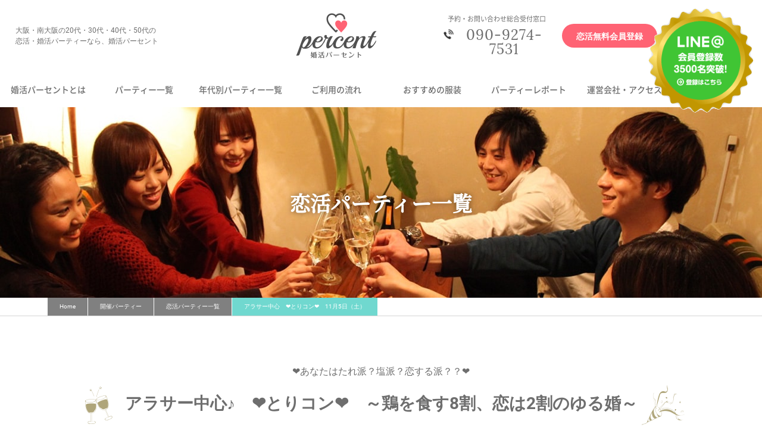

--- FILE ---
content_type: text/html; charset=UTF-8
request_url: https://paacent.com/party/3639/
body_size: 14594
content:
<!doctype html>
<html dir="ltr" lang="ja" id="pagetop"><head prefix="og: https://ogp.me/ns# fb: https://ogp.me/ns/fb# article: https://ogp.me/ns/article#"><meta charset="UTF-8">
<meta name="google-site-verification" content="wGY-YyFcGoA6JrLyhiwc7Gt9_bERDaBtHBnasUL6DBY" />
<meta name="viewport" content="width=device-width, minimum-scale=0, maximum-scale=1.0"><link rel="stylesheet" href="https://paacent.com/css/styles.css?20230728">
<title>アラサー中心　❤とりコン❤　11月5日（土）｜婚活パーセント</title>
<meta name="description" content="アラサー中心♪鶏好き独身男女が集う、ゆる～～い婚活パーティーです(^^♪コンセプトは❤鶏を食す8割、恋は2割の婚活パーティー❤よって恋が生まれるのです!!(笑)☆イメージは焼き鳥屋で出逢ってしまった感です(^^♪食の共通点は恋愛にとってもかなり重要なポイント♪同じ『鶏が好き♥』と言う共通点があるのでお話も自然に盛り上がっちゃいます♪またグルメ好きな二人だからこそ、『今度おいしいお店あるから行こよ～』とか自然にデートに誘える所もGOODな所ですよね♪">
<meta name="keywords" content="婚活BBQ，バーベキューコン">
<meta name="twitter:card" content="summary_large_image">
<meta name="twitter:description" content="アラサー中心♪鶏好き独身男女が集う、ゆる～～い婚活パーティーです(^^♪コンセプトは❤鶏を食す8割、恋は2割の婚活パーティー❤よって恋が生まれるのです!!(笑)☆イメージは焼き鳥屋で出逢ってしまった感です(^^♪食の共通点は恋愛にとってもかなり重要なポイント♪同じ『鶏が好き♥』と言う共通点があるのでお話も自然に盛り上がっちゃいます♪またグルメ好きな二人だからこそ、『今度おいしいお店あるから行こよ～』とか自然にデートに誘える所もGOODな所ですよね♪">
<meta property="fb:app_id" content="422633164779889">
<meta property="og:title" content="アラサー中心　❤とりコン❤　11月5日（土）">
<meta property="og:url" content="https://paacent.com/party/3639/">
<meta property="og:type" content="company">
<meta property="og:description" content="アラサー中心♪鶏好き独身男女が集う、ゆる～～い婚活パーティーです(^^♪コンセプトは❤鶏を食す8割、恋は2割の婚活パーティー❤よって恋が生まれるのです!!(笑)☆イメージは焼き鳥屋で出逢ってしまった感です(^^♪食の共通点は恋愛にとってもかなり重要なポイント♪同じ『鶏が好き♥』と言う共通点があるのでお話も自然に盛り上がっちゃいます♪またグルメ好きな二人だからこそ、『今度おいしいお店あるから行こよ～』とか自然にデートに誘える所もGOODな所ですよね♪">
<meta property="og:site_name" content="大阪の婚活・恋活パーティーなら【婚活パーセント】">
<meta property="og:image" content="https://paacent.com/https://paacent.com/docs/wp-content/uploads/2022/07/image7.png">
<meta name='robots' content='max-image-preview:large' />
<link rel='stylesheet' id='wp-block-library-css'  href='https://paacent.com/docs/wp-includes/css/dist/block-library/style.min.css?ver=6.0.11' type='text/css' media='all' />
<style id='global-styles-inline-css' type='text/css'>
body{--wp--preset--color--black: #000000;--wp--preset--color--cyan-bluish-gray: #abb8c3;--wp--preset--color--white: #ffffff;--wp--preset--color--pale-pink: #f78da7;--wp--preset--color--vivid-red: #cf2e2e;--wp--preset--color--luminous-vivid-orange: #ff6900;--wp--preset--color--luminous-vivid-amber: #fcb900;--wp--preset--color--light-green-cyan: #7bdcb5;--wp--preset--color--vivid-green-cyan: #00d084;--wp--preset--color--pale-cyan-blue: #8ed1fc;--wp--preset--color--vivid-cyan-blue: #0693e3;--wp--preset--color--vivid-purple: #9b51e0;--wp--preset--gradient--vivid-cyan-blue-to-vivid-purple: linear-gradient(135deg,rgba(6,147,227,1) 0%,rgb(155,81,224) 100%);--wp--preset--gradient--light-green-cyan-to-vivid-green-cyan: linear-gradient(135deg,rgb(122,220,180) 0%,rgb(0,208,130) 100%);--wp--preset--gradient--luminous-vivid-amber-to-luminous-vivid-orange: linear-gradient(135deg,rgba(252,185,0,1) 0%,rgba(255,105,0,1) 100%);--wp--preset--gradient--luminous-vivid-orange-to-vivid-red: linear-gradient(135deg,rgba(255,105,0,1) 0%,rgb(207,46,46) 100%);--wp--preset--gradient--very-light-gray-to-cyan-bluish-gray: linear-gradient(135deg,rgb(238,238,238) 0%,rgb(169,184,195) 100%);--wp--preset--gradient--cool-to-warm-spectrum: linear-gradient(135deg,rgb(74,234,220) 0%,rgb(151,120,209) 20%,rgb(207,42,186) 40%,rgb(238,44,130) 60%,rgb(251,105,98) 80%,rgb(254,248,76) 100%);--wp--preset--gradient--blush-light-purple: linear-gradient(135deg,rgb(255,206,236) 0%,rgb(152,150,240) 100%);--wp--preset--gradient--blush-bordeaux: linear-gradient(135deg,rgb(254,205,165) 0%,rgb(254,45,45) 50%,rgb(107,0,62) 100%);--wp--preset--gradient--luminous-dusk: linear-gradient(135deg,rgb(255,203,112) 0%,rgb(199,81,192) 50%,rgb(65,88,208) 100%);--wp--preset--gradient--pale-ocean: linear-gradient(135deg,rgb(255,245,203) 0%,rgb(182,227,212) 50%,rgb(51,167,181) 100%);--wp--preset--gradient--electric-grass: linear-gradient(135deg,rgb(202,248,128) 0%,rgb(113,206,126) 100%);--wp--preset--gradient--midnight: linear-gradient(135deg,rgb(2,3,129) 0%,rgb(40,116,252) 100%);--wp--preset--duotone--dark-grayscale: url('#wp-duotone-dark-grayscale');--wp--preset--duotone--grayscale: url('#wp-duotone-grayscale');--wp--preset--duotone--purple-yellow: url('#wp-duotone-purple-yellow');--wp--preset--duotone--blue-red: url('#wp-duotone-blue-red');--wp--preset--duotone--midnight: url('#wp-duotone-midnight');--wp--preset--duotone--magenta-yellow: url('#wp-duotone-magenta-yellow');--wp--preset--duotone--purple-green: url('#wp-duotone-purple-green');--wp--preset--duotone--blue-orange: url('#wp-duotone-blue-orange');--wp--preset--font-size--small: 13px;--wp--preset--font-size--medium: 20px;--wp--preset--font-size--large: 36px;--wp--preset--font-size--x-large: 42px;}.has-black-color{color: var(--wp--preset--color--black) !important;}.has-cyan-bluish-gray-color{color: var(--wp--preset--color--cyan-bluish-gray) !important;}.has-white-color{color: var(--wp--preset--color--white) !important;}.has-pale-pink-color{color: var(--wp--preset--color--pale-pink) !important;}.has-vivid-red-color{color: var(--wp--preset--color--vivid-red) !important;}.has-luminous-vivid-orange-color{color: var(--wp--preset--color--luminous-vivid-orange) !important;}.has-luminous-vivid-amber-color{color: var(--wp--preset--color--luminous-vivid-amber) !important;}.has-light-green-cyan-color{color: var(--wp--preset--color--light-green-cyan) !important;}.has-vivid-green-cyan-color{color: var(--wp--preset--color--vivid-green-cyan) !important;}.has-pale-cyan-blue-color{color: var(--wp--preset--color--pale-cyan-blue) !important;}.has-vivid-cyan-blue-color{color: var(--wp--preset--color--vivid-cyan-blue) !important;}.has-vivid-purple-color{color: var(--wp--preset--color--vivid-purple) !important;}.has-black-background-color{background-color: var(--wp--preset--color--black) !important;}.has-cyan-bluish-gray-background-color{background-color: var(--wp--preset--color--cyan-bluish-gray) !important;}.has-white-background-color{background-color: var(--wp--preset--color--white) !important;}.has-pale-pink-background-color{background-color: var(--wp--preset--color--pale-pink) !important;}.has-vivid-red-background-color{background-color: var(--wp--preset--color--vivid-red) !important;}.has-luminous-vivid-orange-background-color{background-color: var(--wp--preset--color--luminous-vivid-orange) !important;}.has-luminous-vivid-amber-background-color{background-color: var(--wp--preset--color--luminous-vivid-amber) !important;}.has-light-green-cyan-background-color{background-color: var(--wp--preset--color--light-green-cyan) !important;}.has-vivid-green-cyan-background-color{background-color: var(--wp--preset--color--vivid-green-cyan) !important;}.has-pale-cyan-blue-background-color{background-color: var(--wp--preset--color--pale-cyan-blue) !important;}.has-vivid-cyan-blue-background-color{background-color: var(--wp--preset--color--vivid-cyan-blue) !important;}.has-vivid-purple-background-color{background-color: var(--wp--preset--color--vivid-purple) !important;}.has-black-border-color{border-color: var(--wp--preset--color--black) !important;}.has-cyan-bluish-gray-border-color{border-color: var(--wp--preset--color--cyan-bluish-gray) !important;}.has-white-border-color{border-color: var(--wp--preset--color--white) !important;}.has-pale-pink-border-color{border-color: var(--wp--preset--color--pale-pink) !important;}.has-vivid-red-border-color{border-color: var(--wp--preset--color--vivid-red) !important;}.has-luminous-vivid-orange-border-color{border-color: var(--wp--preset--color--luminous-vivid-orange) !important;}.has-luminous-vivid-amber-border-color{border-color: var(--wp--preset--color--luminous-vivid-amber) !important;}.has-light-green-cyan-border-color{border-color: var(--wp--preset--color--light-green-cyan) !important;}.has-vivid-green-cyan-border-color{border-color: var(--wp--preset--color--vivid-green-cyan) !important;}.has-pale-cyan-blue-border-color{border-color: var(--wp--preset--color--pale-cyan-blue) !important;}.has-vivid-cyan-blue-border-color{border-color: var(--wp--preset--color--vivid-cyan-blue) !important;}.has-vivid-purple-border-color{border-color: var(--wp--preset--color--vivid-purple) !important;}.has-vivid-cyan-blue-to-vivid-purple-gradient-background{background: var(--wp--preset--gradient--vivid-cyan-blue-to-vivid-purple) !important;}.has-light-green-cyan-to-vivid-green-cyan-gradient-background{background: var(--wp--preset--gradient--light-green-cyan-to-vivid-green-cyan) !important;}.has-luminous-vivid-amber-to-luminous-vivid-orange-gradient-background{background: var(--wp--preset--gradient--luminous-vivid-amber-to-luminous-vivid-orange) !important;}.has-luminous-vivid-orange-to-vivid-red-gradient-background{background: var(--wp--preset--gradient--luminous-vivid-orange-to-vivid-red) !important;}.has-very-light-gray-to-cyan-bluish-gray-gradient-background{background: var(--wp--preset--gradient--very-light-gray-to-cyan-bluish-gray) !important;}.has-cool-to-warm-spectrum-gradient-background{background: var(--wp--preset--gradient--cool-to-warm-spectrum) !important;}.has-blush-light-purple-gradient-background{background: var(--wp--preset--gradient--blush-light-purple) !important;}.has-blush-bordeaux-gradient-background{background: var(--wp--preset--gradient--blush-bordeaux) !important;}.has-luminous-dusk-gradient-background{background: var(--wp--preset--gradient--luminous-dusk) !important;}.has-pale-ocean-gradient-background{background: var(--wp--preset--gradient--pale-ocean) !important;}.has-electric-grass-gradient-background{background: var(--wp--preset--gradient--electric-grass) !important;}.has-midnight-gradient-background{background: var(--wp--preset--gradient--midnight) !important;}.has-small-font-size{font-size: var(--wp--preset--font-size--small) !important;}.has-medium-font-size{font-size: var(--wp--preset--font-size--medium) !important;}.has-large-font-size{font-size: var(--wp--preset--font-size--large) !important;}.has-x-large-font-size{font-size: var(--wp--preset--font-size--x-large) !important;}
</style>
<link rel='stylesheet' id='toc-screen-css'  href='https://paacent.com/docs/wp-content/plugins/table-of-contents-plus/screen.min.css?ver=1509' type='text/css' media='all' />
<!--n2css--><link rel="canonical" href="https://paacent.com/party/3639/" />
<style type="text/css">.broken_link, a.broken_link {
	text-decoration: line-through;
}</style>		<style type="text/css" id="wp-custom-css">
			/*
ここに独自の CSS を追加することができます。

詳しくは上のヘルプアイコンをクリックしてください。
*/

.top-party-item-wrap .moreArea{
   margin:0px 0px 40px 0px;
   text-aligm:center;
   width:100%;
}
.top-party-item-wrap .moreArea .party-item-btn {
   width:100%;
   display:inline-block;
   background:#ff6374;
}
.top-party-item-wrap .moreArea .party-item-btn .pconly{
   display:none;
}

@media only screen and (min-width: 668px){
.top-party-item-wrap .moreArea .party-item-btn {
   width:400px;
}
.top-party-item-wrap .moreArea .party-item-btn br{
   display:none;
}
.top-party-item-wrap .moreArea .party-item-btn .pconly{
   display:inline;
}
}		</style>
		
<!-- Facebook Pixel Code -->
<script>
  !function(f,b,e,v,n,t,s)
  {if(f.fbq)return;n=f.fbq=function(){n.callMethod?
  n.callMethod.apply(n,arguments):n.queue.push(arguments)};
  if(!f._fbq)f._fbq=n;n.push=n;n.loaded=!0;n.version='2.0';
  n.queue=[];t=b.createElement(e);t.async=!0;
  t.src=v;s=b.getElementsByTagName(e)[0];
  s.parentNode.insertBefore(t,s)}(window, document,'script',
  'https://connect.facebook.net/en_US/fbevents.js');
  fbq('init', '1600577793554343');
  fbq('track', 'PageView');
</script>
<noscript><img height="1" width="1" style="display:none"
  src="https://www.facebook.com/tr?id=1600577793554343&ev=PageView&noscript=1"
/></noscript>
<!-- End Facebook Pixel Code -->


<!-- ヒートマップ -->
<!-- Begin Mieruca Embed Code -->
<script type="text/javascript" id="mierucajs">
window.__fid = window.__fid || [];__fid.push([801113412]);
(function() {
function mieruca(){if(typeof window.__fjsld != "undefined") return; window.__fjsld = 1; var fjs = document.createElement('script'); fjs.type = 'text/javascript'; fjs.async = true; fjs.id = "fjssync"; var timestamp = new Date;fjs.src = ('https:' == document.location.protocol ? 'https' : 'http') + '://hm.mieru-ca.com/service/js/mieruca-hm.js?v='+ timestamp.getTime(); var x = document.getElementsByTagName('script')[0]; x.parentNode.insertBefore(fjs, x); };
setTimeout(mieruca, 500); document.readyState != "complete" ? (window.attachEvent ? window.attachEvent("onload", mieruca) : window.addEventListener("load", mieruca, false)) : mieruca();
})();
</script>
<!-- End Mieruca Embed Code -->

<!-- Global site tag (gtag.js) - Google Ads: 787576133 -->
<script async src="https://www.googletagmanager.com/gtag/js?id=AW-787576133"></script>
<script>
  window.dataLayer = window.dataLayer || [];
  function gtag(){dataLayer.push(arguments);}
  gtag('js', new Date());

  gtag('config', 'AW-787576133');
</script>

<!-- Event snippet for メイン（540日） remarketing page -->
<script>
  gtag('event', 'conversion', {
      'send_to': 'AW-787576133/nD5FCNrMuokBEMXqxfcC',
      'value': 1.0,
      'currency': 'JPY',
      'aw_remarketing_only': true
  });
</script>

<!-- Event snippet for 電話発信 conversion page
In your html page, add the snippet and call gtag_report_conversion when someone clicks on the chosen link or button. -->
<script>
function gtag_report_conversion(url) {
  var callback = function () {
    if (typeof(url) != 'undefined') {
      window.location = url;
    }
  };
  gtag('event', 'conversion', {
      'send_to': 'AW-787576133/GXOxCOnVuokBEMXqxfcC',
      'event_callback': callback
  });
  return false;
}
</script>

<!-- Facebook Pixel Code -->
<script>
  !function(f,b,e,v,n,t,s)
  {if(f.fbq)return;n=f.fbq=function(){n.callMethod?
  n.callMethod.apply(n,arguments):n.queue.push(arguments)};
  if(!f._fbq)f._fbq=n;n.push=n;n.loaded=!0;n.version='2.0';
  n.queue=[];t=b.createElement(e);t.async=!0;
  t.src=v;s=b.getElementsByTagName(e)[0];
  s.parentNode.insertBefore(t,s)}(window, document,'script',
  'https://connect.facebook.net/en_US/fbevents.js');
  fbq('init', '490100928158133');
  fbq('track', 'PageView');
  fbq('track', 'ViewContent');
</script>
<noscript><img height="1" width="1" style="display:none"
  src="https://www.facebook.com/tr?id=490100928158133&ev=PageView&noscript=1"
/></noscript>
<!-- End Facebook Pixel Code -->

<!-- Instagram Pixel Code -->
<script>
  !function(f,b,e,v,n,t,s)
  {if(f.fbq)return;n=f.fbq=function(){n.callMethod?
  n.callMethod.apply(n,arguments):n.queue.push(arguments)};
  if(!f._fbq)f._fbq=n;n.push=n;n.loaded=!0;n.version='2.0';
  n.queue=[];t=b.createElement(e);t.async=!0;
  t.src=v;s=b.getElementsByTagName(e)[0];
  s.parentNode.insertBefore(t,s)}(window, document,'script',
  'https://connect.facebook.net/en_US/fbevents.js');
  fbq('init', '2108062412856281');
  fbq('track', 'PageView');
  fbq('track', 'ViewContent');
</script>
<noscript><img height="1" width="1" style="display:none"
  src="https://www.facebook.com/tr?id=2108062412856281&ev=PageView&noscript=1"
/></noscript>
<!-- End Instagram Pixel Code -->



<!-- Facebook Pixel Code -->
<script>
  !function(f,b,e,v,n,t,s)
  {if(f.fbq)return;n=f.fbq=function(){n.callMethod?
  n.callMethod.apply(n,arguments):n.queue.push(arguments)};
  if(!f._fbq)f._fbq=n;n.push=n;n.loaded=!0;n.version='2.0';
  n.queue=[];t=b.createElement(e);t.async=!0;
  t.src=v;s=b.getElementsByTagName(e)[0];
  s.parentNode.insertBefore(t,s)}(window, document,'script',
  'https://connect.facebook.net/en_US/fbevents.js');
  fbq('init', '303527483889037');
  fbq('track', 'PageView');
</script>
<noscript><img height="1" width="1" style="display:none"
  src="https://www.facebook.com/tr?id=303527483889037&ev=PageView&noscript=1"
/></noscript>
<!-- End Facebook Pixel Code -->

<script async src="https://s.yimg.jp/images/listing/tool/cv/ytag.js"></script>
<script>
window.yjDataLayer = window.yjDataLayer || [];
function ytag() { yjDataLayer.push(arguments); }
ytag({"type":"ycl_cookie"});
</script>

</head>

<link rel="icon" href="/favicon.ico">
<link rel="apple-touch-icon" sizes="180x180" href="/apple-touch-icon.png">
<body>
<header>
<div class="header">
<div class="header-inner">
	<div class="head-h1-wrap head-box">
		<h1 class="summary-tit">大阪・南大阪の20代・30代・40代・50代の<br>恋活・婚活パーティーなら、婚活パーセント</h1>
	</div>
	<p class="logo head-box">
		<a href="https://paacent.com">
		<img src="https://paacent.com/docs/wp-content/uploads/2017/11/logo.png"
		srcset="https://paacent.com/docs/wp-content/uploads/2017/11/logo.png 1x,
		https://paacent.com/docs/wp-content/uploads/2017/11/8cf909b75b346810bd92867ab90213c2.png 2x"
		alt="大阪の婚活・恋活パーティーなら【婚活パーセント】のロゴマーク"
		width="136" height="76">
		</a>
	</p>
	<div class="head-info-wrap head-box">
		<div class="head-inq-wrap">
			<p class="head-inq">予約・お問い合わせ総合受付窓口</p>
			<p class="head-tel"><a href="tel:090-9274-7531">090-9274-7531</a></p>
		</div>
		<div>
			<p><a class="head-btn" href="https://www.0553.jp/eventpay/event_info/?shop_code=7108004018664360&EventCode=7252267682" target="_blank">恋活無料会員登録</a></p>
		</div>
	</div>
	<!-- /header-inner --></div>
	<ul class="gnav">
		<a class="gnav-item" href="https://paacent.com/about/">婚活パーセントとは</a>
		<a class="gnav-item" href="https://paacent.com/party/">パーティー一覧</a>
		<span class="gnav-item gnav-age">
			年代別パーティー一覧
			<span class="gnav-pd">
				<a class="gnav-pd-item" href="https://paacent.com/party-tag/age20s/">20代</a>
				<a class="gnav-pd-item" href="https://paacent.com/party-tag/age30s/">30代</a>
				<a class="gnav-pd-item" href="https://paacent.com/party-tag/age40s/">40代</a>
				<a class="gnav-pd-item" href="https://paacent.com/party-tag/age50s/">50代</a>
			</span>
		</span>
		<a class="gnav-item" href="https://paacent.com/flow/">ご利用の流れ</a>
		<a class="gnav-item" href="https://paacent.com/appearance/">おすすめの服装</a>
		<a class="gnav-item" href="https://paacent.com/report/">パーティーレポート</a>
		<a class="gnav-item" href="https://paacent.com/company/">運営会社・アクセス</a>
	</ul>
	<div class="spnav-wrap">
		<a class="spnav-item spnav-about" href="https://paacent.com/about/">婚活パーセント<br>について</a>
		<a class="spnav-item spnav-party" href="https://paacent.com/party/">パーティーを<br>探す</a>
		<p class="header-sp-tel spnav-item">
			<a class="spnav-tel" href="tel:090-9274-7531" onClick="yahoo_report_conversion('tel:090-9274-7531'); return gtag_report_conversion(undefined); gtag('event','tel_push', {'event_category': 'button', 'event_label': 'button_top'});return false;"><img src="/images/tel-w.png" alt=""><span class="spnav-tel-txt">TEL</span></a>
		</p>
		<div class="spnav-item" id="spnav-open">
			<span>
				<img src="https://paacent.com/images/spnav-menu.png" alt="menu"><span class="spnav-menu-txt">Menu</span>
			</span>
		</div>
	</div>
<!-- /header-inner --></div>
<!-- /header --></div>
</header>


<div class="com-kv kv-wrap">
	<img src="https://paacent.com/images/kv-party.jpg"
	srcset="https://paacent.com/images/kv-party.jpg 1x,
	https://paacent.com/images/kv-partysp.jpg 2x"
	alt=""
	width="1600" height="320" class="com-img-fit">
	<p class="com-kv-txt">恋活パーティー一覧</p>
<!-- .top-kv// --></div>

<div class="breadcrumb-wrap"><div class="breadcrumb"><ul><li><a href="https://paacent.com/">Home</a></li><li><a href="https://paacent.com/party/">開催パーティー</a></li><li><a href="https://paacent.com/party/l-party/">恋活パーティー一覧</a></li><li>アラサー中心　❤とりコン❤　11月5日（土）</li></ul></div></div>

<article>

<div class="box">
  <div class="inner block-pblog">
    
      
<div class="event-sec01">
	<div class="inner party-single-inner">
		<p class="event-item-catch">❤あなたはたれ派？塩派？恋する派？？❤</p>
	  <h1 class="event-item-tit party-ico-pc">アラサー中心♪　❤とりコン❤　～鶏を食す8割、恋は2割のゆる婚～</h1>

		<ul class="ent-share-top ent-share-logo ent-share-partytop02">
		<li class="fb">
	<a href="https://www.facebook.com/sharer/sharer.php?u=https://paacent.com/party/3639/" target="_blank">
		<img src="https://paacent.com/images/icon-dit-fb.png" alt="facebook" width="18" height="36">
	</a>
</li>
<li class="tw">
		<a href="https://twitter.com/share?url=https://paacent.com/party/3639/&text=アラサー中心　❤とりコン❤　11月5日（土）&hashtags=" target="_blank">
		<img src="https://paacent.com/images/icon-dit-tw.png" alt="Twitter" width="36" height="28">
	</a>
</li>
<li class="line-b">
	<a href="https://line.me/R/ti/p/@079zudke?from=page" target="_blank">
		<img src="https://paacent.com/images/line-banner.png" alt="LINE＠" width="625" height="170">
	</a>
</li>
		</ul>
	</div>
</div>


<div class="party-item-wrap top-party-item-wrap party-single-wrap">
  <div class="tab-item view">

    <div class="party-item sparty-item">
      <div class="party-item-pic img-scale">
        <p><img src="https://paacent.com/docs/wp-content/uploads/2022/07/image7-610x407.png" alt="アラサー中心　❤とりコン❤　11月5日（土）のアイキャッチ画像" height="407" width="610"></p>
      </div>
      <div class="party-item-detail-box">
                  <ul class="party-item-feature sparty-item-feature">
                      <li class="party-if-li"><a href="https://paacent.com/party-tag/age20s/">20代の婚活・恋活パーティー</a></li>
                      <li class="party-if-li"><a href="https://paacent.com/party-tag/age30s/">30代の婚活・恋活パーティー</a></li>
                      <li class="party-if-li"><a href="https://paacent.com/party-tag/%e5%92%8c%e6%b3%89%e5%b8%82/">和泉市</a></li>
                      <li class="party-if-li"><a href="https://paacent.com/party-tag/kyubo2/">女性急募中</a></li>
                      <li class="party-if-li"><a href="https://paacent.com/party-tag/%e7%84%bc%e9%b3%a5%e3%82%b3%e3%83%bc%e3%82%b9%e4%bb%98%e3%81%8d/">焼鳥コース付き</a></li>
                      <li class="party-if-li"><a href="https://paacent.com/party-tag/kyubo1/">男性急募中</a></li>
                      <li class="party-if-li"><a href="https://paacent.com/party-tag/%e9%a3%b2%e3%81%bf%e6%94%be%e9%a1%8c90%e5%88%86%e4%bb%98%e3%81%8d/">飲み放題90分付き</a></li>
                    <li class="party-if-li"><a href="/party/">恋活パーティー一覧</a></li>
          </ul>
                <ul class="common-ul party-item-list sparty-item-list">
				          <li class="sch-place">場所：カフェパーセント</li>
								          <li class="sch-date">開催日：2022年11月5日（土）</li>
								          <li class="sch-time">時間：19:30～　※開始時間15分前にはご到着下さい。※手荷物などは少なめにご参加くださいませ</li>
				        </ul>

        <div class="condit-wrap scondit-wrap">
          <div class="condit-item">
            <p class="condit-age condit-male">25～37歳</p>
            <p class="condit-stat condit-blue">▲ 残席わずか</p>
            <p class="condit-cost">参加費：<br class="pc-none">￥6500</p>
          </div>
          <div class="condit-item condit-item2">
            <p class="condit-age condit-female">24～36歳</p>
            <p class="condit-stat condit-blue">▲ 残席わずか</p>
            <p class="condit-cost">参加費：<br class="pc-none">￥1450円　</p>
          </div>
        <!-- .condit-wrap// --></div>

        <p class="party-reg-tit">参加条件</p>
        <p class="party-reg-txt">恋愛に対して前向きにお考えの方。<br />
既婚者の方はご参加頂けません。<br />
大人のマナーのある方。</p>



      <!-- .party-item-detail-box// --></div>
            <div class="party-item-btn-wrap sparty-item-btn-wrap">
        <p><a class="party-item-btn sparty-item-btn" href="https://eventpay.jp/event_info/?shop_code=7108004018664360&EventCode=2677160306" target="_blank"><span class="party-item-btn-span sparty-item-btn-span">お申し込みはこちら</span></a></p>
      </div>
          <!-- .party-item// --></div>

    
  </div>
</div>

<div class="t-w470-inner party-in-p">
	<p class="event-item-tit party-ico-both">パーティの概要</p>
</div>

<div class="ent-dit">
<div class="ent-body">
	<h3 style="padding-left: 40px;">鶏婚って？？</h3>
<p>アラサー中心♪鶏好き独身男女が集う、ゆる～～い婚活パーティーです(^^♪コンセプトは❤鶏を食す8割、恋は2割のゆる～い婚活パーティー❤よって恋が生まれるのです!!(笑)イメージは焼き鳥屋で出逢ってしまった感です(^^♪<span style="color: #ff0000;">☆食の共通点は恋愛にとってもかなり重要なポイント♪</span>同じ『鶏が好き♥』と言う共通点があるのでお話も自然に盛り上がっちゃいます♪またグルメ好きな二人だからこそ、『今度おいしいお店あるから行こよ～』とか自然にデートに誘える所もGOODな所ですよね♪将来を共に過ごすにあたっても『食』は絶対に外さないです!!モチロン飲み放題90分付きになります(^^♪是非恋する焼鳥屋さんへご来店おまちしております☆</p>
<p>※コロナにも強い串焼きスタイルでの提供になります!!※</p>
<h3><u>婚活パーティーの流れ♪</u></h3>
<p><b>①　シャッフリングタイム　約60分（男性が10分おきに移動）</b></p>
<p>女性の方は移動せず男性グループが10分おきにテーブルを移動して頂きます、男性約３名様対女性約3名様でテーブルを囲み自己紹介やお話をして頂きます。焼鳥コースを楽しみつつ会話してみましょう(^_-)-☆スタッフがご用意致しますので交流をお楽しみ下さい。</p>
<p><span style="color: #ff0000;">※お友達グループ＆お一人様グループ対応</span></p>
<p class="imagebox"><img loading="lazy" class="" src="https://paacent.com/docs/wp-content/uploads/2019/06/0736421350832fab323d798ced81de28.png" alt="" width="580" height="398" /></p>
<p><b>②　カフェテラススペースでフリータイムもOK!!　30分</b></p>
<p>フリータイムはカフェテラススペースもあるので、自由に使えます(^^♪シャッフリングタイム中にお話した方で気になった方やお話出来ていない方と積極的に交流して頂くお時間になります。外でスタッフが焼鳥を焼いているので是非食べに来てください♪</p>
<p class="imagebox"><img loading="lazy" src="https://paacent.com/docs/wp-content/uploads/2020/06/145016_top.jpg" alt="" width="440" height="267" /></p>
<p><b>③　よかったら連絡先交換タイム　10分</b></p>
<p>いいご縁に繋がりになりますよう、ラインの交換などしてくださいね(^^♪とりあえずはお友達からです☆</p>
<p><b>④　21:30　お開き</b></p>
<p>二次会等は自己責任にお願いいたします！飲酒運転は絶対禁止です!!</p>
<h3><u>鶏が充実♪♪</u></h3>
<p class="imagebox"><img loading="lazy" src="https://paacent.com/docs/wp-content/uploads/2020/07/5c2118d065f625851c7329712a116afa_s.jpg" alt="" width="640" height="480" /></p>
<p>焼鳥と言えばコレ!!モモのネギマ(^^♪特製ダレでINして下さい☆</p>
<p class="imagebox"><img loading="lazy" class="" src="https://paacent.com/docs/wp-content/uploads/2020/07/c0319255_00034562.jpg" alt="" width="691" height="518" /></p>
<p>ズリはシンプルに塩とレモンでGO♪好きな人はとことん好きですよね☆</p>
<p class="imagebox"><img loading="lazy" class="" src="https://paacent.com/docs/wp-content/uploads/2020/07/s_0nmw.jpg" alt="" width="747" height="498" /></p>
<p>女性に人気のささみ梅肉串焼き♪ヘルシーでINして下さい☆</p>
<p class="imagebox"><img loading="lazy" class="" src="https://paacent.com/docs/wp-content/uploads/2020/07/app_NQMPIW_201909211716.jpg" alt="" width="722" height="722" /></p>
<p>ぼんじりと言えばジューシー♪好きな人は好きですよね!!?</p>
<p class="imagebox"><img loading="lazy" src="https://paacent.com/docs/wp-content/uploads/2020/07/71tUjt-0WL._AC_SX679_.jpg" alt="" width="679" height="679" /></p>
<p>あなたは塩派？？それともタレ派？？で有名は鶏皮♪</p>
<h3><u>鶏婚オススメポイント♪</u></h3>
<p>１、鶏付き男女が集う◎!!</p>
<p>２、アラサー中心だから恋愛感がマッチング!!</p>
<p>３、「黄金比率」男女2対2での合コン形式なのですべての方と面識が持てる！</p>
<p>４、炭火焼鳥コース＋飲み放題90分！</p>
<p>５、たっぷり大容量の2時間イベント！</p>
<p>６、参加者様は南大阪・大阪の方中心♪なのでその後の進展率が高い!!</p>
<p>【大阪・堺市・和泉市・泉佐野市・富田林市・貝塚市・高石市・羽曳野市などなど】</p>
<h3>婚活パーセントでは、『男女比同比率』にてのご予約受付システムを導入</h3>
<p>男女比の比率を極力重視しておりますので、男女同バランスになるよう、残席の調整させて頂いております。当日の恋活パーティー時に男女比率が全く違うなどのご心配が御座いません。（開催当日の急なキャンセルは除く）例）ご予約状況が　　男性8名　女性2名　の場合。　男性は、一旦キャンセル調整中とさせて頂き、女性のみ受付中となります。女性のお申込みがあり、男女同比率になりましたら男性のご予約を受付させて頂きます。キャンセル調整中の場合は、キャンセル待ちのご登録をして頂けましたら、スムーズにご案内が可能となります。</p>
<p class="imagebox"><img loading="lazy" src="https://paacent.com/docs/wp-content/uploads/2020/05/e354ed2f0c1f31c1391357d597c1b22d.jpg" alt="" width="3000" height="2000" /></p>
<h4>開催日</h4>
<p>11月5日(土)</p>
<h4>受付開始時間</h4>
<p>19:00～　※開始時間15分前にはご到着下さい。※手荷物などは少なめにご参加くださいませ</p>
<h4>開催時間</h4>
<p>19:30～21:30</p>
<h4>開催場所</h4>
<p>カフェ％</p>
<p>場所が分かりにくい場合は090－9274－7531までお電話下さい。</p>
<h4>開催住所</h4>
<p>大阪府和泉市府中町1-5-14</p>
<h4>主催者</h4>
<p>婚活パーセント</p>
<h4>参加費</h4>
<p>男性￥6500　　女性￥2900　<span style="color: #ff0000;">早割で半額期間あり!!!!!</span></p>
<h4>参加資格</h4>
<p>独身男性　25歳～37歳</p>
<p>独身女性　24歳～36歳</p>
<h4>サービス内容</h4>
<p>お酒飲み放題ソフトドリンク飲み放題90分＆炭火焼鳥コース♪</p>
<h4>パーティー形式</h4>
<p>グループシャッフルタイム有り　ランタンフリータイム有り</p>
<h4>募集人数</h4>
<p>男性15名様　女性15名様</p>
<h4>最低開催遂行人数</h4>
<p>男7名様対女性7名様に至らない場合は延期（返金保障付き）</p>
<h4>申し込み締切日</h4>
<p>キャンセル待ちになり次第終了</p>
<h4>お申し込み方法</h4>
<p>コチラHPのお申し込みフォームよりお申し込みください。</p>
<p>エントリー完了メールがこない場合エントリーの確認メールがご指定のメールアドレスに届かない場合は以下の点をご確認ください。・入力したメールアドレスに間違いがないか ・「迷惑メール」フォルダにメールが振り分けられていないか ・ドメインの指定受信設定により、一定のメールのみ受信する設定になっていないか※携帯電話の場合は事前に「eventpay.jp」の指定受信をお願いいたします。</p>
<h3>過去のＢＢＱ婚活パーティーブログは下記より</h3>
<ul>
<li><a href="https://paacent.com/know-how/1608/">婚活もできる!?大阪のＢＢＱパーティーって実際どうなの？</a></li>
</ul>
<h3>過去のBBQ婚活パーティーのパーティーレポートはコチラ</h3>
<p><a href="https://paacent.com/report/2494/">❤大人のBBQ婚活パーティー❤　IN浜寺公園～40代中心編～ / パーティーレポート</a></p>
<p><a href="https://paacent.com/report/2517/">❤ 大人のBBQ婚活パーティー❤　IN浜寺公園 ～30代中心編～ / パーティーレポート</a></p>
<p><a href="https://paacent.com/report/2445/">🌸花見de友恋ステーキBBQ🌸 in 浜寺公園 ～アラサー中心編～/ パーティーレポート</a></p>
<h3>年代別婚活・恋活パーティー一覧はこちら</h3>
<ul>
<li><a href="https://paacent.com/party-tag/age20s/">&lt;大阪&gt;20代の婚活・恋活パーティ一覧</a></li>
<li><a href="https://paacent.com/party-tag/age30s/">&lt;大阪&gt;30代の婚活・恋活パーティ一覧</a></li>
<li><a href="https://paacent.com/party-tag/age40s/">&lt;大阪&gt;40代の婚活・恋活パーティ一覧</a></li>
<li><a href="https://paacent.com/party-tag/age50s">&lt;大阪&gt;50代の婚活・恋活パーティ一覧</a></li>
</ul>
<p>パーティ参加の際は<a href="https://paacent.com/appearance/">婚活パーティーのおすすめの服装</a>もご参考にしてください♪</p>
</div>
</div>

<div class="t-w470-inner party-in-p">
	<p class="event-item-tit party-ico-both">会場までのアクセス</p>
</div>
<div class="party-gmap">
	</div>

<div class="ent-dit">
<div class="ent-body">

	<h2>アクセス</h2>
	<p>カフェパーセントへのアクセス</br>
■天王寺駅からお越しの方</br>
和泉府中駅までたった２０分！会場までは徒歩３分です。</br>
■大阪駅からお越しの方</br></p>



	<h3>住所</h3>
	<p>大阪府和泉市府中町1-5-14</p>

</div>
</div>



<div class="party-item-btn-wrap sparty-item-btn-wrap">
	<p><a class="party-item-btn sparty-item-btn" href="https://eventpay.jp/event_info/?shop_code=7108004018664360&EventCode=2677160306" target="_blank"><span class="party-item-btn-span sparty-item-btn-span">お申し込みはこちら</span></a></p>
</div>



    

  </div>
</div>


<p class="party-bottom-banner"><a class="com-line-btn" href="https://eventpay.jp/event_info/?shop_code=7108004018664360&EventCode=2677160306" target="_blank"><span class="com-line-btn-span">お申し込みはこちら</span></a></p>


</article>


<footer>
	<p class="top-line-ownerment"><a href="https://page.line.me/079zudke" target="_blank"><img src="/images/line-ownerment.png" alt="LINE会員登録数3500名突破！ 登録はこちら"></a></p>
	<div class="box foot-partymenu-box">
	  <div class="inner foot-partymenu-inner">
			<div class="t-w690-inner tsec04-inner">
				<p class="tsec-catch">婚活パーセントの<br class="pc-none">恋活・婚活パーティーメニュー</p>
			</div>
			<div class="tsec03-menu-wrap foot-partymenu-wrap">
				<div class="foot-partymenu-item">
					<div class="foot-partymenu-item-pic img-scale">
						<p><a href="https://paacent.com/party/l-party/"><img class="party-item-pic-s" src="https://paacent.com/images/tsec03-img01.jpg" alt=""></a></p>
					</div>
					<p class="foot-partymenu-item-tit"><span class="foot-partymenu-item-tit-s">恋活パーティー</span></p>
					<p class="foot-partymenu-item-txt">恋人探しをメインにお考えの方や、素敵な恋愛からスタートしたいとお考えの方向けのパーティープラン。</p>
					<div class="party-item-btn-wrap">
						<p><a class="party-item-btn foot-party-item-btn" href="https://paacent.com/party/l-party/"><span class="party-item-btn-span foot-party-item-btn-span">イベント一覧</span></a></p>
					</div>
				</div>

				<div class="foot-partymenu-item">
					<div class="foot-partymenu-item-pic img-scale">
						<p><a href="https://paacent.com/party/m-party/"><img class="party-item-pic-s" src="https://paacent.com/images/tsec03-img02.jpg" alt=""></a></p>
					</div>
					<p class="foot-partymenu-item-tit"><span class="foot-partymenu-item-tit-s">婚活パーティー</span></p>
					<p class="foot-partymenu-item-txt">ご結婚を視野に入れた方や、真面目な出会いから将来を見据えたお相手探しをご希望の方のパーティープラン。</p>
					<div class="party-item-btn-wrap">
						<p><a class="party-item-btn foot-party-item-btn" href="https://paacent.com/party/m-party/"><span class="party-item-btn-span foot-party-item-btn-span">イベント一覧</span></a></p>
					</div>
				</div>

				<div class="foot-partymenu-item">
					<div class="foot-partymenu-item-pic img-scale">
						<p><a href="https://paacent.com/party/g-plan/"><img class="party-item-pic-s" src="https://paacent.com/images/tsec03-img03.jpg" alt=""></a></p>
					</div>
					<p class="foot-partymenu-item-tit"><span class="foot-partymenu-item-tit-s">合コン</span></p>
					<p class="foot-partymenu-item-txt">カフェ空間にて、少人数制（10名対10名様以下）でゆったりと交流したい方向けのパーティープラン。</p>
					<div class="party-item-btn-wrap">
						<p><a class="party-item-btn foot-party-item-btn" href="https://paacent.com/party/g-plan/"><span class="party-item-btn-span foot-party-item-btn-span">イベント一覧</span></a></p>
					</div>
				</div>

				<div class="foot-partymenu-item">
					<div class="foot-partymenu-item-pic img-scale">
						<p><a href="https://paacent.com/party/v-plan/"><img class="party-item-pic-s" src="https://paacent.com/images/tsec03-img04.jpg" alt=""></a></p>
					</div>
					<p class="foot-partymenu-item-tit"><span class="foot-partymenu-item-tit-s">バラエティ婚</span></p>
					<p class="foot-partymenu-item-txt">同じ境遇の方、パーティーに繋がるバラエティ要素を盛り込んだプラン。初めての方、お話が苦手な方でも安心。</p>
					<div class="party-item-btn-wrap">
						<p><a class="party-item-btn foot-party-item-btn" href="https://paacent.com/party/v-plan/"><span class="party-item-btn-span foot-party-item-btn-span">イベント一覧</span></a></p>
					</div>
				</div>

			</div>
		</div>
	<!-- /tsec03-box --></div>

<div class="box foot-pcat-box">
	<div class="inner foot-pcat-inner">
		<div class="t-w690-inner">
			<p class="tsec-catch">その他の新着イベント一覧</p>
		</div>
		<div class="party-item-wrap foot-pcat-item-wrap pos-item-wrap">
		  <div class="tab-item view">

		    
		    
		    
		    <div class="party-item">
		      <div class="party-item-pic img-scale">
		        <p><a href="https://paacent.com/party/4030/"><img src="https://paacent.com/docs/wp-content/uploads/2025/03/68c2f76df593aaef5e397b3a1253cbf6-1-610x407.png" alt="30代中心×地上80m　❤真面目な大人のカジュアルコン❤　会員制BARを完全貸し切り♪のアイキャッチ画像" height="407" width="610"></a></p>
		      </div>
		      <div class="party-item-detail-box">
		        <p class="party-item-catch">♡極み空間の中、繋がる大人の婚活Party♡ </p>
		        <p class="party-item-tit">30代中心×地上80m　❤真面目な大人のカジュアルコン❤　会員制BARを...</p>
		        		        		        <div class="condit-wrap">
		          <div class="condit-item">
		            <p class="condit-age condit-male">28歳～43歳</p>
		            <p class="condit-stat condit-blue">▲ 残席わずか</p>
		            <p class="condit-cost">参加費：<br class="pc-none">￥6800　</p>
		          </div>
		          <div class="condit-item condit-item2">
		            <p class="condit-age condit-female">27歳～42歳</p>
		            <p class="condit-stat condit-blue">▲ 残席わずか</p>
		            <p class="condit-cost">参加費：<br class="pc-none">￥3500　お一人様参加5割です!</p>
		          </div>
		        <!-- .condit-wrap// --></div>
		        <ul class="common-ul party-item-list schedule-list">
		          <li class="sch-place">場所：大阪府大阪市中央区 東心斎橋1-8-11 アルグラット・ザ・タワー　21Ｆ</li>
		          <li class="sch-date">開催日：2026年1月24日（土）</li>
		          <li class="sch-time">時間：18:30～　※開始時間15分前にはご到着下さい。※手荷物などは少なめにご参加くださいませ</li>
		        </ul>
		      <!-- .party-item-detail-box// --></div>
					<div class="party-item-btn-wrap">
						<p><a class="party-item-btn" href="https://paacent.com/party/4030/"><span class="party-item-btn-span">詳細を見る</span></a></p>
					</div>
		    <!-- .party-item// --></div>

		    
		    
		    
		    <div class="party-item">
		      <div class="party-item-pic img-scale">
		        <p><a href="https://paacent.com/party/4029/"><img src="https://paacent.com/docs/wp-content/uploads/2025/07/d211c731577b0bc98b57517a2e742021.png" alt="アラフォ―中心　♥大阪住まいの方限定❤　真面目な出会いのお食事会のアイキャッチ画像" height="308" width="601"></a></p>
		      </div>
		      <div class="party-item-detail-box">
		        <p class="party-item-catch">❤　～進展のある出会いは20㎢圏内～　❤</p>
		        <p class="party-item-tit">アラフォ―中心　♥大阪住まいの方限定❤　真面目な出会いのお食事会</p>
		        		        		        <div class="condit-wrap">
		          <div class="condit-item">
		            <p class="condit-age condit-male">34歳～47歳</p>
		            <p class="condit-stat condit-blue">▲ 残席わずか</p>
		            <p class="condit-cost">参加費：<br class="pc-none">￥6200</p>
		          </div>
		          <div class="condit-item condit-item2">
		            <p class="condit-age condit-female">33歳～46歳</p>
		            <p class="condit-stat condit-blue">▲ 残席わずか</p>
		            <p class="condit-cost">参加費：<br class="pc-none">￥1450円　早割中!!</p>
		          </div>
		        <!-- .condit-wrap// --></div>
		        <ul class="common-ul party-item-list schedule-list">
		          <li class="sch-place">場所：カフェパーセント　大阪府和泉市府中町1-5-14</li>
		          <li class="sch-date">開催日：2026年1月31日</li>
		          <li class="sch-time">時間：19:30～　※開始時間15分前にはご到着下さい。※手荷物などは少なめにご参加くださいませ</li>
		        </ul>
		      <!-- .party-item-detail-box// --></div>
					<div class="party-item-btn-wrap">
						<p><a class="party-item-btn" href="https://paacent.com/party/4029/"><span class="party-item-btn-span">詳細を見る</span></a></p>
					</div>
		    <!-- .party-item// --></div>

		    
		    
		    
		    <div class="party-item">
		      <div class="party-item-pic img-scale">
		        <p><a href="https://paacent.com/party/4032/"><img src="https://paacent.com/docs/wp-content/uploads/2024/04/3747beeb47cbb76b154a752e70eacd43-610x407.png" alt="❤50代中心❤　飲み会風婚活パーティー　2月7日（土）19:30開催のアイキャッチ画像" height="407" width="610"></a></p>
		      </div>
		      <div class="party-item-detail-box">
		        <p class="party-item-catch">❤飲み友達からゆっくり進展したい方必見❤</p>
		        <p class="party-item-tit">❤50代中心❤　飲み会風婚活パーティー　2月7日（土）19:30開催</p>
		        		        		        <div class="condit-wrap">
		          <div class="condit-item">
		            <p class="condit-age condit-male">46歳～61歳</p>
		            <p class="condit-stat condit-blue">▲ 残席わずか</p>
		            <p class="condit-cost">参加費：<br class="pc-none">￥6200</p>
		          </div>
		          <div class="condit-item condit-item2">
		            <p class="condit-age condit-female">43歳～59歳</p>
		            <p class="condit-stat condit-blue">▲ 残席わずか</p>
		            <p class="condit-cost">参加費：<br class="pc-none">￥1900</p>
		          </div>
		        <!-- .condit-wrap// --></div>
		        <ul class="common-ul party-item-list schedule-list">
		          <li class="sch-place">場所：カフェパーセント　大阪府和泉市府中町1-5-14</li>
		          <li class="sch-date">開催日：2026年2月7日</li>
		          <li class="sch-time">時間：19:30～　※開始時間15分前にはご到着下さい。※手荷物などは少なめにご参加くださいませ</li>
		        </ul>
		      <!-- .party-item-detail-box// --></div>
					<div class="party-item-btn-wrap">
						<p><a class="party-item-btn" href="https://paacent.com/party/4032/"><span class="party-item-btn-span">詳細を見る</span></a></p>
					</div>
		    <!-- .party-item// --></div>

		    		    
		  </div>
		</div>
	</div>
</div>



<div class="foot-follow">
	<div class="t-w690-inner block-pboth sp-plr">
		<p><span class="tsec-tit">Follow<br class="pc-none"><span class="sp-none"> </span>Me!</span></p>
		<p class="tsec-catch">婚活パーセントでは<br>SNSでお得な情報を発信中!</p>
		<div class="follow-sns-wrap">
			<p class="follow-sns"><a href="https://www.instagram.com/koikatu_paacent/" target="_blank"><img class="follow-ico" src="https://paacent.com/images/instagram.png" alt="instagram"></a></p>
			<p class="follow-sns"><a href="https://www.facebook.com/papapapapapapaty/" target="_blank"><img class="follow-ico" src="https://paacent.com/images/fb-logo.png" alt="facebook"></a></p>
			<p class="follow-sns"><a href="https://twitter.com/nakamurasinnya" target="_blank"><img class="follow-ico" src="https://paacent.com/images/twitter-logo.png" alt="twitter"></a></p>
			<p class="follow-sns"><a href="https://page.line.me/079zudke" target="_blank"><img class="follow-ico" src="https://paacent.com/images/line-logo.png" alt="line"></a></p>
		</div>
		<p class="tsec-dit-txt">婚活パーセントでは、SNSで婚活・恋活パーティーで「楽しく繋がる」ためのさまざまなお得情報を発信しています。ぜひフォローしてみてください。</p>
	</div>
</div>

<div id="scrolltotop"><a href="#pagetop"><span><img class="pagetop-img" src="https://paacent.com/images/arrow-top.png" alt="ページの先頭へ"></span></a></div>

<div class="footer">
<div class="footer-inner">
  <p class="foot-logo">
		<a href="http://paacent.com">
		<img class="foot-logo-img" src="https://paacent.com/images/foot-logo.png" alt="大阪の婚活・恋活パーティーなら【婚活パーセント】のロゴマーク" width="152" height="85">
  </a>
  </p>
	<p class="foot-add">〒594-0071　大阪府和泉市府中町1-5-14</p>

	<div id="sp-nav">
	<nav>
	<div class="m-menu">
		<div class="close">
			<div id="spmenu-close" class="">
				<span>
					<a class="">close</a>
				</span>
			</div>
		</div>
		<ul>
      <li class="m-menu-li"><a href="https://paacent.com">Home</a></li>
    </ul>
		<ul>
			<li class="m-menu-li"><a href="https://paacent.com/party/">パーティー　一覧</a></li>
			<li class="m-menu-li"><a href="https://paacent.com/party-tag/age20s/">20代の婚活・恋活パーティー 一覧</a></li>
			<li class="m-menu-li"><a href="https://paacent.com/party-tag/age30s/">30代の婚活・恋活パーティー 一覧</a></li>
			<li class="m-menu-li"><a href="https://paacent.com/party-tag/age40s/">40代の婚活・恋活パーティー 一覧</a></li>
			<li class="m-menu-li"><a href="https://paacent.com/party-tag/age50s/">50代の婚活・恋活パーティー 一覧</a></li>
			<li class="m-menu-li"><a href="https://paacent.com/about/">婚活percentとは</a></li>
			<li class="m-menu-li"><a href="https://paacent.com/report/">パーティーレポート</a></li>
    </ul>
		<ul>
			<li class="m-menu-li"><a href="https://paacent.com/flow/">ご利用の流れ</a></li>
			<li class="m-menu-li"><a href="https://paacent.com/faq/">よくあるご質問</a></li>
			<li class="m-menu-li"><a href="https://paacent.com/appearance/">おすすめの服装</a></li>
			<li class="m-menu-li"><a href="https://paacent.com/news/">新着情報</a></li>
			<li class="m-menu-li"><a href="https://paacent.com/know-how/">婚活ノウハウ</a></li>
    </ul>
		<ul>
			<li class="m-menu-li"><a href="https://paacent.com/voice/">お客様の声</a></li>
			<li class="m-menu-li"><a href="https://paacent.com/married/">成婚されたお客様紹介</a></li>
			<li class="m-menu-li"><a href="https://paacent.com/blog/">ブログ</a></li>
			<li class="m-menu-li"><a href="https://paacent.com/contact/">お問い合わせフォーム</a></li>
			<li class="m-menu-li"><a href="https://paacent.com/law/">利用規約・注意点</a></li>
    </ul>
		<ul>
			<li class="m-menu-li"><a href="https://paacent.com/terms/">特定商取引に基づく表記</a></li>
			<li class="m-menu-li"><a href="https://paacent.com/company/">運営会社・アクセス</a></li>
    </ul>
	<p id="spnav-menu">メニューを閉じる</p>
	</div>
	</nav>
	</div>
<!-- /footer-inner --></div>

<p class="copyright">

    Copyright Ⓒ <a href="https://paacent.com/">大阪の婚活・恋活パーティーなら【婚活パーセント】-since2011-</a> All Rights Reserved.
  
</p>

<!-- /footer --></div>
</footer>



<script
  src="https://code.jquery.com/jquery-3.2.1.min.js"
  integrity="sha256-hwg4gsxgFZhOsEEamdOYGBf13FyQuiTwlAQgxVSNgt4="
  crossorigin="anonymous"></script>
<script
  src="https://code.jquery.com/jquery-migrate-3.0.0.min.js"
  integrity="sha256-JklDYODbg0X+8sPiKkcFURb5z7RvlNMIaE3RA2z97vw="
  crossorigin="anonymous"></script>
  <script src="https://paacent.com/js/common.js"></script>
  <script src="https://paacent.com/js/ofi.min.js"></script>
	<script>
	  objectFitImages('img.com-img-fit');
	</script>






<script>
	objectFitImages('img.com-img-fit');
</script>



<script type="text/javascript">
/* <![CDATA[ */
var google_conversion_id = 962017326;
var google_custom_params = window.google_tag_params;
var google_remarketing_only = true;
/* ]]> */
</script>
<script type="text/javascript" src="//www.googleadservices.com/pagead/conversion.js">
</script>
<noscript>
<div style="display:inline;">
<img height="1" width="1" style="border-style:none;" alt="" src="//googleads.g.doubleclick.net/pagead/viewthroughconversion/962017326/?guid=ON&amp;script=0"/>
</div>
</noscript>

<!-- Global site tag (gtag.js) - Google Analytics -->
<script async src="https://www.googletagmanager.com/gtag/js?id=UA-110562469-1"></script>
<script>
  window.dataLayer = window.dataLayer || [];
  function gtag(){dataLayer.push(arguments);}
  gtag('js', new Date());

  gtag('config', 'UA-110562469-1');
</script>

<!-- Global site tag (gtag.js) - Google Analytics -->
<script async src="https://www.googletagmanager.com/gtag/js?id=UA-110562469-1">
</script>
<script>
  window.dataLayer = window.dataLayer || [];
  function gtag(){dataLayer.push(arguments);}
  gtag('js', new Date());

  gtag('config', 'UA-110562469-1');
</script>


<!-- Yahoo Code for your Target List -->
<script type="text/javascript">
/* <![CDATA[ */
var yahoo_ss_retargeting_id = 1001028113;
var yahoo_sstag_custom_params = window.yahoo_sstag_params;
var yahoo_ss_retargeting = true;
/* ]]> */
</script>
<script type="text/javascript" src="https://s.yimg.jp/images/listing/tool/cv/conversion.js">
</script>
<noscript>
<div style="display:inline;">
<img height="1" width="1" style="border-style:none;" alt="" src="https://b97.yahoo.co.jp/pagead/conversion/1001028113/?guid=ON&script=0&disvt=false"/>
</div>
</noscript>

<!-- Yahoo Code for your Conversion Page In your html page, add the snippet and call
yahoo_report_conversion when someone clicks on the phone number link or button. -->
<script type="text/javascript">
    /* <![CDATA[ */
    yahoo_snippet_vars = function() {
        var w = window;
        w.yahoo_conversion_id = 1001028113;
        w.yahoo_conversion_label = "bKzXCLORyIkBEOzlw_cC";
        w.yahoo_conversion_value = 0;
        w.yahoo_remarketing_only = false;
    }
    // IF YOU CHANGE THE CODE BELOW, THIS CONVERSION TAG MAY NOT WORK.
    yahoo_report_conversion = function(url) {
        yahoo_snippet_vars();
        window.yahoo_conversion_format = "3";
        window.yahoo_is_call = true;
        var opt = new Object();
        opt.onload_callback = function() {
            if (typeof(url) != 'undefined') {
                window.location = url;
            }
        }
        var conv_handler = window['yahoo_trackConversion'];
        if (typeof(conv_handler) == 'function') {
            conv_handler(opt);
        }
    }
    /* ]]> */
</script>
<script type="text/javascript"
        src="https://s.yimg.jp/images/listing/tool/cv/conversion_async.js">
</script>

<!-- Yahoo Code for your Target List -->
<script type="text/javascript" language="javascript">
/* <![CDATA[ */
var yahoo_retargeting_id = 'U75NSNF0T4';
var yahoo_retargeting_label = '';
var yahoo_retargeting_page_type = '';
var yahoo_retargeting_items = [{item_id: '', category_id: '', price: '', quantity: ''}];
/* ]]> */
</script>
<script type="text/javascript" language="javascript" src="https://b92.yahoo.co.jp/js/s_retargeting.js"></script>
</body>
</html>


--- FILE ---
content_type: text/css
request_url: https://paacent.com/css/styles.css?20230728
body_size: 26803
content:
@charset "UTF-8";html,body,div,span,applet,object,iframe,h1,h2,h3,h4,h5,h6,p,blockquote,pre,a,abbr,acronym,address,big,cite,code,del,dfn,em,img,ins,kbd,q,s,samp,small,strike,strong,sub,sup,tt,var,b,u,i,center,dl,dt,dd,ol,ul,li,fieldset,form,label,legend,table,caption,tbody,tfoot,thead,tr,th,td,article,aside,canvas,details,embed,figure,figcaption,footer,header,hgroup,menu,nav,output,ruby,section,summary,time,mark,audio,video{margin:0;padding:0;border:0;font:inherit;font-size:100%;vertical-align:baseline}html{line-height:1}ol,ul{list-style:none}table{border-collapse:collapse;border-spacing:0}caption,th,td{text-align:left;font-weight:normal;vertical-align:middle}q,blockquote{quotes:none}q:before,q:after,blockquote:before,blockquote:after{content:"";content:none}a img{border:none}article,aside,details,figcaption,figure,footer,header,hgroup,menu,nav,section,summary{display:block}*{outline:none}img{max-width:100%;margin:0.head-info-wrap;padding:0;vertical-align:bottom;height:auto;width:auto\9}video embed,video object,video iframe{width:100%;height:auto}@font-face{font-family:'NSJ';font-style:normal;font-weight:100;src:url("../fonts/NotoSansCJKjp-Thin.woff") format("woff"),url("../fonts/NotoSansCJKjp-Thin.otf") format("opentype"),url("../fonts/NotoSansCJKjp-Thin.eot");font-display:swap}@font-face{font-family:'NSJ';font-style:normal;font-weight:200;src:url("../fonts/NotoSansCJKjp-Light.woff") format("woff"),url("../fonts/NotoSansCJKjp-Light.otf") format("opentype"),url("../fonts/NotoSansCJKjp-Light.eot");font-display:swap}@font-face{font-family:'NSJ';font-style:normal;font-weight:300;src:url("../fonts/NotoSansCJKjp-DemiLight.woff") format("woff"),url("../fonts/NotoSansCJKjp-DemiLight.otf") format("opentype"),url("../fonts/NotoSansCJKjp-DemiLight.eot");font-display:swap}@font-face{font-family:'NSJ';font-style:normal;font-weight:400;src:url("../fonts/NotoSansCJKjp-Regular.woff") format("woff"),url("../fonts/NotoSansCJKjp-Regular.otf") format("opentype"),url("../fonts/NotoSansCJKjp-Regular.eot");font-display:swap}@font-face{font-family:'NSJ';font-style:normal;font-weight:500;src:url("../fonts/NotoSansCJKjp-Medium.woff") format("woff"),url("../fonts/NotoSansCJKjp-Medium.otf") format("opentype"),url("../fonts/NotoSansCJKjp-Medium.eot");font-display:swap}@font-face{font-family:'NSJ';font-style:normal;font-weight:700;src:url("../fonts/NotoSansCJKjp-Bold.woff") format("woff"),url("../fonts/NotoSansCJKjp-Bold.otf") format("opentype"),url("../fonts/NotoSansCJKjp-Bold.eot");font-display:swap}@font-face{font-family:'NSJ';font-style:normal;font-weight:900;src:url("../fonts/NotoSansCJKjp-Black.woff") format("woff"),url("../fonts/NotoSansCJKjp-Black.otf") format("opentype"),url("../fonts/NotoSansCJKjp-Black.eot");font-display:swap}@font-face{font-family:'GENJ';font-style:normal;font-weight:100;src:url("../fonts/GenJyuuGothicX-ExtraLight.woff") format("woff"),url("../fonts/GenJyuuGothicX-ExtraLight.ttf") format("truetype"),url("../fonts/GenJyuuGothicX-ExtraLight.eot");font-display:swap}@font-face{font-family:'GENJ';font-style:normal;font-weight:200;src:url("../fonts/GenJyuuGothicX-Light.woff") format("woff"),url("../fonts/GenJyuuGothicX-Light.ttf") format("truetype"),url("../fonts/GenJyuuGothicX-Light.eot");font-display:swap}@font-face{font-family:'GENJ';font-style:normal;font-weight:400;src:url("../fonts/GenJyuuGothicX-Regular.woff") format("woff"),url("../fonts/GenJyuuGothicX-Regular.ttf") format("truetype"),url("../fonts/GenJyuuGothicX-Regular.eot");font-display:swap}@font-face{font-family:'GENJ';font-style:normal;font-weight:500;src:url("../fonts/GenJyuuGothicX-Medium.woff") format("woff"),url("../fonts/GenJyuuGothicX-Medium.ttf") format("truetype"),url("../fonts/GenJyuuGothicX-Medium.eot");font-display:swap}@font-face{font-family:'GENJ';font-style:normal;font-weight:700;src:url("../fonts/GenJyuuGothicX-Bold.woff") format("woff"),url("../fonts/GenJyuuGothicX-Bold.ttf") format("truetype"),url("../fonts/GenJyuuGothicX-Bold.eot");font-display:swap}@font-face{font-family:'GENJ';font-style:normal;font-weight:900;src:url("../fonts/GenJyuuGothicX-Heavy.woff") format("woff"),url("../fonts/GenJyuuGothicX-Heavy.ttf") format("truetype"),url("../fonts/GenJyuuGothicX-Heavy.eot");font-display:swap}@font-face{font-family:'Oswald';font-style:normal;font-weight:200;src:url("../fonts/Oswald-ExtraLight.woff") format("woff"),url("../fonts/Oswald-ExtraLight.ttf") format("truetype"),url("../fonts/Oswald-ExtraLight.eot")}@font-face{font-family:'Oswald';font-style:normal;font-weight:300;src:url("../fonts/Oswald-Light.woff") format("woff"),url("../fonts/Oswald-Light.ttf") format("truetype"),url("../fonts/Oswald-Light.eot")}@font-face{font-family:'Oswald';font-style:normal;font-weight:400;src:url("../fonts/Oswald-Regular.woff") format("woff"),url("../fonts/Oswald-Regular.ttf") format("truetype"),url("../fonts/Oswald-Regular.eot")}@font-face{font-family:'Oswald';font-style:normal;font-weight:500;src:url("../fonts/Oswald-Medium.woff") format("woff"),url("../fonts/Oswald-Medium.ttf") format("truetype"),url("../fonts/Oswald-Medium.eot")}@font-face{font-family:'Oswald';font-style:normal;font-weight:600;src:url("../fonts/Oswald-SemiBold.woff") format("woff"),url("../fonts/Oswald-SemiBold.ttf") format("truetype"),url("../fonts/Oswald-SemiBold.eot")}@font-face{font-family:'Oswald';font-style:normal;font-weight:700;src:url("../fonts/Oswald-Bold.woff") format("woff"),url("../fonts/Oswald-Bold.ttf") format("truetype"),url("../fonts/Oswald-Bold.eot")}@font-face{font-family:'Roboto';font-style:normal;font-weight:100;src:url("../fonts/Roboto-Thin.woff") format("woff"),url("../fonts/Roboto-Thin.ttf") format("truetype"),url("../fonts/Roboto-Thin.eot")}@font-face{font-family:'Roboto';font-style:normal;font-weight:300;src:url("../fonts/Roboto-Light.woff") format("woff"),url("../fonts/Roboto-Light.ttf") format("truetype"),url("../fonts/Roboto-Light.eot")}@font-face{font-family:'Roboto';font-style:normal;font-weight:400;src:url("../fonts/Roboto-Regular.woff") format("woff"),url("../fonts/Roboto-Regular.ttf") format("truetype"),url("../fonts/Roboto-Regular.eot")}@font-face{font-family:'Roboto';font-style:normal;font-weight:500;src:url("../fonts/Roboto-Medium.woff") format("woff"),url("../fonts/Roboto-Medium.ttf") format("truetype"),url("../fonts/Roboto-Medium.eot")}@font-face{font-family:'Roboto';font-style:normal;font-weight:700;src:url("../fonts/Roboto-Bold.woff") format("woff"),url("../fonts/Roboto-Bold.ttf") format("truetype"),url("../fonts/Roboto-Bold.eot")}@font-face{font-family:'Roboto';font-style:normal;font-weight:900;src:url("../fonts/Roboto-Black.woff") format("woff"),url("../fonts/Roboto-Black.ttf") format("truetype"),url("../fonts/Roboto-Black.eot")}@font-face{font-family:'Roboto Mono';font-style:normal;font-weight:100;src:url("../fonts/RobotoMono-Thin.woff") format("woff"),url("../fonts/RobotoMono-Thin.ttf") format("truetype"),url("../fonts/RobotoMono-Thin.eot")}@font-face{font-family:'Roboto Mono';font-style:normal;font-weight:300;src:url("../fonts/RobotoMono-Light.woff") format("woff"),url("../fonts/RobotoMono-Light.ttf") format("truetype"),url("../fonts/RobotoMono-Light.eot")}@font-face{font-family:'Roboto Mono';font-style:normal;font-weight:400;src:url("../fonts/RobotoMono-Regular.woff") format("woff"),url("../fonts/RobotoMono-Regular.ttf") format("truetype"),url("../fonts/RobotoMono-Regular.eot")}@font-face{font-family:'Roboto Mono';font-style:normal;font-weight:500;src:url("../fonts/RobotoMono-Medium.woff") format("woff"),url("../fonts/RobotoMono-Medium.ttf") format("truetype"),url("../fonts/RobotoMono-Medium.eot")}@font-face{font-family:'Roboto Mono';font-style:normal;font-weight:700;src:url("../fonts/RobotoMono-Bold.woff") format("woff"),url("../fonts/RobotoMono-Bold.ttf") format("truetype"),url("../fonts/RobotoMono-Bold.eot")}@font-face{font-family:'Copse';font-style:normal;font-weight:400;src:url("../fonts/Copse-Regular.eot");src:url("../fonts/Copse-Regular.eot?#iefix") format("embedded-opentype"),url("../fonts/Copse-Regular.ttf") format("truetype"),url("../fonts/Copse-Regular.woff") format("woff")}@font-face{font-family:'Lora';font-style:normal;font-weight:500;src:url("../fonts/Lora-Regular.woff") format("woff"),url("../fonts/Lora-Regular.ttf") format("truetype"),url("../fonts/Lora-Regular.eot")}@font-face{font-family:'Playball';font-style:normal;font-weight:500;src:url("../fonts/Playball-Regular.woff") format("woff"),url("../fonts/Playball-Regular.ttf") format("truetype"),url("../fonts/Playball-Regular.eot")}@font-face{font-family:'Gen-no';font-style:normal;font-weight:500;src:url("../fonts/SourceHanSerif-Medium.woff") format("woff"),url("../fonts/SourceHanSerif-Medium.otf") format("opentype"),url("../fonts/SourceHanSerif-Medium.eot")}@font-face{font-family:YuGothicM;src:local(Yu Gothic Medium)}a:link,a:visited{color:#6e6e6e;text-decoration:underline}span.clickWhite{display:block;border-radius:50%;width:50px;height:50px;margin-left:-25px;margin-top:-25px;position:absolute;animation:ripple-effect 2s;background:#fff;left:50%;top:50%;z-index:99}@keyframes ripple-effect{0%{transform:scale(1);opacity:0.4}100%{transform:scale(100);opacity:0}}body{font-family:'Roboto',YuGothic,YuGothicM, Helvetica, "ヒラギノ角ゴ Pro W3", "Hiragino Kaku Gothic Pro", Arial, "メイリオ", Meiryo, sans-serif;color:#6e6e6e;background:#fff;text-align:center;-webkit-font-smoothing:antialiased;-webkit-text-size-adjust:100%}.top-kv{-js-display:flex;display:-webkit-box;display:-webkit-flex;display:-moz-box;display:-ms-flexbox;display:flex;-webkit-box-pack:center;-ms-flex-pack:center;-webkit-justify-content:flex-center;justify-content:center;-webkit-box-align:center;-ms-flex-align:center;-webkit-align-items:center;align-items:center}.top-kv-txt{font-family:'Gen-no';font-size:8vh;color:#fff;position:absolute}.top-kv-txt span{display:block;text-shadow:0px 0px 10px rgba(0,0,0,0.5)}.top-kv-txt01{font-size:4vh;margin-bottom:0px}.top-kv-inner{position:absolute}.kv-catch{text-align:center;position:absolute;left:50%}.top-img-fit{object-fit:cover;object-position:0 50%;font-family:"object-fit: cover; object-position: 0 50%;"}.tcatch-box{background-color:#70d8cf}.tcatch-inner{padding:46px 0}.tcatch-txt{font-family:'Gen-no';font-size:1.8rem;line-height:200%;color:#fff !important}.tsec01-box{background:url(../images/foot-follow-bg.jpg) 0 0 repeat}.tsec-tit{background-image:url(../images/glass.png),url(../images/cracker.png);background-position:left 0 top 0,right 0 top 0;background-size:73px auto;background-repeat:no-repeat;padding:10px 80px 0;font-family:'Playball';color:#a19273;font-size:5.5rem;display:inline-block}.tsec-catch{font-family:'Gen-no';font-size:2.4rem;line-height:150%;margin-top:20px}.tsec02-box{background:url(../images/foot-follow-bg.jpg) 0 0 repeat}.tsec02-inner{padding:50px 20px;text-align:left}.tsec02-tit{background:url(../images/kac-glass.png) 0 7px no-repeat;background-size:16px auto;padding-left:26px;font-family:'Gen-no';font-size:2.0rem;line-height:150%;text-align:left}.tsec02-news{margin-top:20px;font-size:1.4rem;line-height:160%}.tsec02-news li+li{margin-top:15px}.tsec02-news a{text-decoration:none !important;display:block}.tsec03-box{background:url(../images/flag-bg.png) center -9px repeat-x}.tsec-dit-txt{line-height:220%;font-size:1.4rem;margin-top:30px;text-align:left}.tsec03-item-tit{width:100%;box-sizing:border-box;padding:0 40px;margin-top:-35px}.tsec03-item-tit-s{font-family:'Gen-no';font-size:2.4rem;text-align:center;background-color:#fff;padding:20px 0 0;display:inline-block;width:100%;box-sizing:border-box;position:relative;z-index:1}.tsec03-item-txt{line-height:210%;font-size:1.4rem;margin-top:20px;text-align:left;padding:0 20px}.tsec04-box{background:#ede8e0 url(../images/tsec04-bg.jpg) 50% 0 no-repeat}.tsec04-inner{color:#fff}.tsec04-tit{background-image:url(../images/glass-w.png),url(../images/cracker-w.png);color:#fff}.tsec04-item-tit{font-family:'Gen-no';font-size:2.2rem;text-align:center;display:inline-block;width:100%;box-sizing:border-box;line-height:140%;margin-top:30px}.tsec05-img{margin-top:40px}.tsec06-txtmt{margin-top:20px}.tsec07-item-tit{font-family:'Gen-no';font-size:2.2rem;text-align:left}.tsec07-news-ico{padding-left:25px;background:url(../images/speaker-ico.png) 0 center no-repeat;background-size:16px auto}.tsec07-party-ico{padding-left:25px;background:url(../images/report-ico.png) 0 center no-repeat;background-size:20px auto}.tsec07-item-flex{margin-top:25px;-js-display:flex;display:-webkit-box;display:-webkit-flex;display:-moz-box;display:-ms-flexbox;display:flex;-webkit-flex-wrap:wrap;-ms-flex-wrap:wrap;flex-wrap:wrap}.tsec07-item{text-align:left;width:calc(50% - 10px)}.tsec07-item-a{text-decoration:none !important;display:block}.tsec07-item-cat{color:#fff;background-color:#a19273;padding:2px 10px;line-height:160%;display:inline-block;margin-top:15px}.tsec07-item-txt{font-size:1.4rem;font-weight:bold;line-height:160%;margin-top:10px}.tsec07-item-cat+.tsec07-item-txt{margin-top:5px}.tgleen-box{background-color:#70d8cf}.tgleen-inner{-js-display:flex;display:-webkit-box;display:-webkit-flex;display:-moz-box;display:-ms-flexbox;display:flex;-webkit-box-align:center;-ms-flex-align:center;-webkit-align-items:center;align-items:center;-webkit-box-pack:center;-ms-flex-pack:center;-webkit-justify-content:flex-center;justify-content:center}.tgleen-txt{color:#fff;font-family:'Gen-no';line-height:200%;font-size:1.8rem;padding:45px 0}.common-contact{background:#ede8e0;color:#fff}.more-btn a{position:relative;display:inline-block;text-decoration:none;color:#fff;font-weight:bold;position:relative;-webkit-box-sizing:border-box;-moz-box-sizing:border-box;box-sizing:border-box;background:#6e6e6e;padding:1.5em 1.5em;-webkit-box-shadow:0px 0px 2px 0px rgba(0,0,0,0.1);box-shadow:0px 0px 2px 0px rgba(0,0,0,0.1)}.more-btn a:after{right:14px}.more-btn-simple{text-align:right}.more-btn-simple a{position:relative;text-align:left;display:inline-block;text-decoration:none;color:#6e6e6e;font-weight:bold;position:relative;padding-right:21px}.more-btn-simple a:before{background:#6e6e6e;position:absolute;content:'';display:block;width:13px;height:1px;right:0;bottom:35%}.more-btn-simple a:after{background:#6e6e6e;position:absolute;content:'';display:block;width:8px;height:1px;right:0;bottom:50%;-webkit-transform:rotate(35deg);-moz-transform:rotate(35deg);-ms-transform:rotate(35deg);-o-transform:rotate(35deg);transform:rotate(35deg)}.hline-simple{color:#70d8cf;font-weight:bold}.topics-infor{width:100%;-webkit-box-sizing:border-box;-moz-box-sizing:border-box;box-sizing:border-box}.topics-infor table{width:100%}.topics-infor th,.topics-infor td{vertical-align:top;border-bottom:1px solid #d5d5d5}.topics-infor th{font-weight:bold}.topics-infor-inner{width:100%;background:#fff;-webkit-box-sizing:border-box;-moz-box-sizing:border-box;box-sizing:border-box;position:relative}.header{width:100%;background:#fff;z-index:9999}.header-inner{background:#fff;overflow:hidden}.head-btn:hover{background-color:#ffb0b8}.gnav-pd-item:hover{background-color:#93e3dc}#search-window{display:block;position:fixed;right:-900px;z-index:99999999999;transition:all .2s linear}.search-box{overflow:hidden;*zoom:1}.search-box input[type=text]{width:230px;height:50px;vertical-align:middle;padding:0 10px;border:0;border-radius:0;float:left;background:#f1f1f1;font-size:16px !important}.search-box button{width:50px;height:50px;vertical-align:middle;text-align:center;float:left;background:#f3f3f3;line-height:100%;margin:0;border:0px;outline:none;cursor:pointer;color:#fff}.search-box button img{width:16px}.spnav-menu-txt{padding-top:5px}.com-kv{-js-display:flex;display:-webkit-box;display:-webkit-flex;display:-moz-box;display:-ms-flexbox;display:flex;-webkit-box-pack:center;-ms-flex-pack:center;-webkit-justify-content:flex-center;justify-content:center;-webkit-box-align:center;-ms-flex-align:center;-webkit-align-items:center;align-items:center}.com-img-fit{object-fit:cover;object-position:50% 50%;height:260px;font-family:"object-fit: cover; object-position: 50% 50%;"}.com-kv-txt{font-size:2.8rem;color:#fff;position:absolute;font-weight:bold;line-height:140%;font-family:'Gen-no';text-shadow:0px 0px 10px rgba(0,0,0,0.5)}.kv-temp{background:#70d8cf;overflow:hidden;*zoom:1;color:#fff;text-align:center}.common-headline{border-top:#d5d5d5 solid 1px;background:#f1f2f5}.common-headline-engtit{font-family:Oswald;font-weight:700;margin-bottom:1em;color:#70d8cf}.common-headline-tit{position:relative;color:#70d8cf;font-weight:bold}.common-headline-tit:after{content:'';background:#70d8cf;display:block;position:absolute;bottom:0;left:50%}.breadcrumb-wrap{width:100%}.foot-follow{background:url(../images/foot-follow-bg.jpg) 0 0 repeat}.follow-sns-wrap{width:260px;margin:0px auto 0;-js-display:flex;display:-webkit-box;display:-webkit-flex;display:-moz-box;display:-ms-flexbox;display:flex;-webkit-justify-content:space-around;justify-content:space-around;-webkit-box-align:center;-ms-flex-align:center;-webkit-align-items:center;align-items:center;-webkit-flex-wrap:wrap;-ms-flex-wrap:wrap;flex-wrap:wrap}.follow-ico{width:68px}.foot-logo-img{width:151px}.foot-tel{font-family:Roboto;margin-bottom:1em}.foot-add{line-height:150%;margin-bottom:1em;color:#555}.foot-nav a{text-decoration:none;color:#000;position:relative;font-family:Oswald}.foot-nav a+a{padding-left:1em}.foot-nav a+a:before{content:'/';padding-right:1em}.foot-nav a+a:hover:before{color:#000}.foot-cat-nav li a,.foot-cat-nav li span{font-weight:bold}.foot-cat-nav li ul li a{font-weight:normal}.foot-cat-nav li a,.foot-cat-nav li span{color:#000;text-decoration:none;display:block}.copyright{padding:23px 0;background:#fff;width:100%;font-size:1.0rem;background-color:#eeeeee}#scrolltotop a{background:#70d8cf;display:block;padding:35px 0}#scrolltotop a:hover{background:#ace8e3}.pagetop-img{width:26px}#spmenu-close{transition:all 0.6s}#spmenu-close span{display:block}#spmenu-close span:before{right:9px;top:16px !important;width:26px;height:2px;content:'';position:absolute;display:block;background:#fff !important;transition:transform 0.6s ease-in-out 0s;-webkit-transform:rotate(135deg) !important;-moz-transform:rotate(135deg) !important;-ms-transform:rotate(135deg) !important;-o-transform:rotate(135deg) !important;transform:rotate(135deg) !important}#spmenu-close span:after{right:9px;top:16px !important;width:26px;height:2px;content:'';position:absolute;display:block;background:#fff !important;transition:transform 0.6s ease-in-out 0s;-webkit-transform:rotate(-135deg) !important;-moz-transform:rotate(-135deg) !important;-ms-transform:rotate(-135deg) !important;-o-transform:rotate(-135deg) !important;transform:rotate(-135deg) !important}.m-menu{text-align:left}.m-menu-li a{display:block;background:url(../images/arrow-r.png) left 20px center no-repeat;background-size:14px auto;line-height:140%;text-decoration:none}.fixbody{width:100%;height:100%;overflow:hidden}.fixbodyfixed{width:100%;height:100%;position:fixed}.summary-tit{font-size:1.0rem;line-height:150%;text-align:center}.single-bc{width:100%;background:#f1f2f5}.mid-kv,.ent-kv{width:100%;background:no-repeat center center;background-size:cover;overflow:hidden;position:relative;z-index:0;text-align:center}.cat-head{text-align:center}.cat-label{color:#aaa;letter-spacing:.1em;font-family:Roboto Mono;font-weight:700}.owned-tit{color:#000;line-height:140%;text-align:left;font-weight:bold;display:inline-block;margin-bottom:.4em}.blog-list-two{width:100%;text-align:left;padding-bottom:3px}.blog-list-two a{background:#fff;position:relative;text-decoration:none}.blog-list-two a p{color:#6e6e6e}.blog-list-two a h2{color:#555}.blog-list-two-txt{width:55%}.blog-list-two-img{width:40%}.bltt-date{color:#777 !important;margin-bottom:.6em}.bltt-tit{margin-bottom:.5em}.bltt-boxp{line-height:140%;margin-bottom:1em}.blog-list-two-catname{font-weight:bold;background:#000;color:#fff !important;display:inline-block}.blog-list-item,.blog-list-two{position:relative}.topics-list{width:100%;text-align:left;padding-bottom:3px}.topics-list a{overflow:hidden;*zoom:1;background:#fff;display:block;text-decoration:none}.topics-list a p{color:#6e6e6e}.topics-list a h2{color:#555}.topics-list ul{margin-bottom:8px}.topics-list li{display:inline-block}.topics-list li+li{margin-left:.5em}.topics-list-date{color:#999 !important;font-weight:bold;margin-bottom:.6em}.topics-list-tit{font-weight:bold}.topics-list-boxp{line-height:140%;margin-bottom:1em}.topics-list-catname{border-radius:4px;display:inline-block;padding:.5em .8em .4em;background:#ede8e0;color:#fff !important;line-height:1.3em}.blog-cat-nav{position:relative;z-index:99}.blog-cat-list{overflow:hidden;*zoom:1}.blog-cat-list li a{text-decoration:none;display:block}.catnav-logo{display:none !important}.author-info{text-align:left;overflow:hidden;*zoom:1}.author-info div p img{border-radius:100px}.author-info h2{font-weight:bold;line-height:140%;margin-bottom:.6em;font-size:1.6rem;color:#888e95}.author-info h2 a{color:#555;text-decoration:none}.author-info p{font-size:1.4rem;margin-bottom:1em}.ent-headline{text-align:center}.ent-headline-info{text-align:left}.ent-headline-cat{color:#888e95;text-align:left;font-weight:bold;margin-bottom:1em}.ent-headline-tit{text-align:left;font-weight:bold;color:#555;margin-bottom:1em;margin-top:20px;line-height:160%}p.ent-headline-date,p.ent-headline-modi{color:#000;margin-bottom:.2em;display:inline-block;font-weight:700;font-family:Roboto Mono}p.ent-headline-modi{margin-left:1.4em}.ent-category-tag{overflow:hidden;*zoom:1}.ent-category-tag ul{margin-bottom:0 !important}.ent-body{text-align:left}.ent-body h2{background:#f3eee5;font-weight:bold;color:#555555;padding:20px;background-size:10px 10px;background-image:linear-gradient(-45deg, #f3eee5 0%,#f3eee5 25%,#ffffff 25%,#ffffff 50%,#f3eee5 50%,#f3eee5 75%,#ffffff 75%,#ffffff 100%)}.ent-body h3{border-bottom:3px solid #70d8cf;font-weight:bold;color:#555555}.ent-body h4{background:url(../images/heart-icon.png) 0 center no-repeat;background-size:auto 19px;font-weight:bold;margin-bottom:15px;padding-left:27px}.ent-body h5{font-weight:bold;color:#555;border-bottom:4px solid #f6f6f6;padding:.8em 1em;margin-bottom:.8em}.ent-body p{margin-bottom:2.5em}.ent-body p code,.ent-body p em{display:inline-block;margin:0 .2em;line-height:140%;padding:.1em .4em;background:#fafafa;border:1px solid #ddd;border-radius:4px}.ent-body strong{font-weight:bold;font-size:110%;color:#555}.ent-body ol{margin-bottom:2em}.ent-body ol li{list-style:decimal;margin:0 0 1.2em 2em;text-align:left;color:#555;line-height:140%;font-weight:bold}.ent-body ul{display:inline-block;margin-bottom:2em}.ent-body ul li{font-weight:bold;margin-bottom:1.2em;position:relative;padding-left:15px;color:#555}.ent-body ul li:before{content:'';background:url(../images/heart-icon.png) 0 0 no-repeat;background-size:7px auto;display:block;width:7px;height:9px;left:0;position:absolute;top:5px}.ent-body blockquote{background:url(../images/heart-icon-w.png) no-repeat left 10px top 10px,url(../images/heart-icon-w.png) no-repeat right 10px bottom 10px;background-color:#f3eee5;padding:40px 70px;border-radius:8px;margin-bottom:2em}.ent-body blockquote p{margin-bottom:0;word-wrap:break-word;overflow-wrap:break-word}.ent-body blockquote p+p{margin-top:1em}.ent-body blockquote ul{margin-bottom:0 !important}.ent-body blockquote li{font-weight:normal !important;font-size:100% !important;margin-bottom:0 !important}.ent-body blockquote li+li{margin-top:1em}.ent-body q{display:inline-block;margin:0 .5em;line-height:140%;padding:.2em .5em;background:#fafafa;border:1px solid #ddd;border-radius:4px}.ent-body pre{padding:1em;font-family:Roboto;overflow-x:scroll;word-wrap:normal;overflow-wrap:normal}.ent-body pre.pre-break{overflow-wrap:break-word;white-space:pre-wrap}.ent-body table{width:100%;margin-bottom:2em;border-top:1px solid #ddd;border-left:1px solid #ddd;margin-bottom:50px}.ent-body table th,.ent-body table td{padding:.8em 1em;border-bottom:1px solid #ddd;border-right:1px solid #ddd}.ent-body table th{background:#fafafa}.ent-body .imagebox{text-align:center;position:relative}.ent-body dt{font-weight:bold;margin-bottom:.8em;line-height:140%}.ent-body dd{margin-bottom:1.5em}.ent-body dd li{font-size:1em !important}span.c-price{color:red;font-size:120%}.ent-pub{width:100%;background:#F3F3F3;border:1px solid #ddd;-webkit-box-sizing:border-box;-moz-box-sizing:border-box;box-sizing:border-box;overflow:hidden;*zoom:1}.ent-pub h2{color:#555;padding-bottom:1em;margin-bottom:1em;font-weight:bold;border-bottom:1px solid #ddd}.entpub-action{width:100%}.epa-a-tel .epa-tel{display:inline-block;text-align:left;color:#555}.epa-a-tel .epa-info{width:100%;text-align:left;display:inline-block}.epa-a-tel .epa-info dt{display:inline-block}.epa-a-tel .epa-info dd{display:inline-block;font-weight:bold}.epa-a-mail .epa-mail a{-webkit-box-shadow:0px 0px 2px 0px rgba(0,0,0,0.1);box-shadow:0px 0px 2px 0px rgba(0,0,0,0.1);position:relative;width:100%;-webkit-box-sizing:border-box;-moz-box-sizing:border-box;box-sizing:border-box;padding:1em 0;display:block;color:#000;border:3px solid #000;border-radius:8px;background:#fff;text-decoration:none}.etp-as-add{text-align:left;color:#555}.entend-share .ee-share-tit{color:#555;font-weight:bold}.out-link{padding-left:1.4em;line-height:140%;text-align:left;margin-bottom:1em}.ent-lead-add-tit{color:#000;margin-bottom:1em !important;letter-spacing:.1em;font-family:Roboto Mono;font-weight:500}.ent-end-ad{border-bottom:1px solid #ddd}.ent-end-ad-tit{font-family:Roboto Mono;letter-spacing:.1em;font-weight:500;text-align:left;color:#555}#indexnav{-webkit-box-sizing:border-box;-moz-box-sizing:border-box;box-sizing:border-box;width:100%;background:#f6f6f6}#indexnav ul{margin-bottom:0;-webkit-box-sizing:border-box;-moz-box-sizing:border-box;box-sizing:border-box;width:100%}#indexnav li{margin-bottom:0;display:block;padding-left:1em;text-indent:-1em;font-weight:normal}#indexnav li a{display:block;margin-top:1.2em}#indexnav li:before{display:none}.indexnav-headline{font-weight:bold;width:100%;vertical-align:middle;display:table;color:#555}.indexnav-btn{display:inline-block;margin-top:-1px;margin-left:.8em}.indexnav-btn a{cursor:pointer;display:block;font-size:80%;text-decoration:underline;color:#6e6e6e}.show-text{display:none}.side-nav-tags{width:100%;overflow:hidden;*zoom:1}.side-nav-tags li{background:none;display:inline-block;float:left;margin:2px}.side-nav-tags li a{display:block;text-align:left;border:1px solid #ddd;border-radius:4px;background:url("[data-uri]") #f1f2f5 no-repeat 4px center;padding:8px 8px 7px 24px;color:#555;text-decoration:none;line-height:1.3em}.side-nav-tags p.side-nav-tit{margin-bottom:1em}.side-nav-tags-single li{margin:2px 0 1em 10px !important;padding:0 !important}.side-nav-tags-single li a{padding:8px 12px 7px 26px;border-radius:8px}.side-nav-tags-single li:before{display:none !important}.sidebar-item-mb{margin-bottom:2em}.sidebar-entry a{color:#555;display:inline-block;vertical-align:middle;padding:20px 0;border-bottom:1px solid #ddd}.sidebar-entry a:hover{color:#6e6e6e}.sidebar-entry-img{width:100px;text-align:center;float:left;margin-bottom:0 !important;position:relative}.sidebar-rank-no{position:absolute;left:0;top:0;z-index:2;background:#70d8cf;color:#fff;font-weight:700;width:22px;height:22px;line-height:22px;text-align:center;display:block}.sidebar-entry-time{color:#b6b9bd;margin-bottom:3px;line-height:100%}.sidebar-entry-tit{line-height:120%}p.side-nav-tit{width:100%;display:block;position:relative;line-height:140%;padding:17px 0 18px;color:#fff;font-weight:bold;background-color:#70d8cf;text-align:center}.side-nav-sns .inner{overflow:hidden;*zoom:1;text-align:center;border:1px solid #DDDDDD;border-radius:8px;width:258px;padding:30px 20px;margin-bottom:40px}.side-nav-sns p{width:100%;position:relative;text-align:center;padding-bottom:1em;margin-bottom:1em;font-weight:bold;color:#555}.side-nav-sns p:after{content:'';position:absolute;display:block;background:#70d8cf;width:80px;height:1px;left:50%;bottom:0;margin-left:-40px}.side-nav-sns ul{display:inline-block}.side-nav-sns ul li{float:left}.side-nav-sns ul li img{width:32px}.side-nav-sns ul li+li{margin-left:15px}.side-cat-nest{margin-bottom:40px}.side-cat-nest ul li a{position:relative;display:block;color:#555;text-align:left;text-decoration:none;background:#fff;padding:1.3em 1em 1.2em 2.1em;border-bottom:1px dotted #ddd}.side-cat-nest ul li a:after{position:absolute;content:'';border-bottom:1px solid #fff;border-right:1px solid #fff;position:absolute;display:block;margin-top:-3px;top:50%;width:6px;height:6px;-webkit-transform:rotate(-45deg);-moz-transform:rotate(-45deg);-ms-transform:rotate(-45deg);-o-transform:rotate(-45deg);transform:rotate(-45deg);border-color:#555;right:10px}.side-cat-nest ul li ul li a{padding-left:4em;font-weight:400}.side-cat-nest ul li ul li a:after{left:36px}.side-cat-nest p.side-nav-tit{margin-bottom:0em}.side-year-arcive p.side-nav-tit{margin-bottom:1em}.org-pdm{width:100%;overflow:hidden;position:relative;border:1px solid #ddd;-webkit-box-sizing:border-box;-moz-box-sizing:border-box;box-sizing:border-box}.org-pdm select{width:100%;display:block;-moz-appearance:none;-webkit-appearance:none;appearance:none;border-radius:0;border:0;margin:0;padding:0;background:none transparent;vertical-align:middle;font-size:inherit;color:inherit;box-sizing:content-box;text-align:left;-webkit-box-sizing:border-box;-moz-box-sizing:border-box;box-sizing:border-box;padding:1em 2em 1em 1em;color:#555;cursor:pointer;font-size:16px}.org-pdm:before{content:'';border-bottom:1px solid #000;border-right:1px solid #000;position:absolute;display:block;margin-top:-3px;top:50%;width:6px;height:6px;-webkit-transform:rotate(45deg);-moz-transform:rotate(45deg);-ms-transform:rotate(45deg);-o-transform:rotate(45deg);transform:rotate(45deg);right:20px;border-color:#555;z-index:99}.side-year-arcive{clear:both}.side-year-arcive>div{margin-bottom:40px}.side-year-arcive li a{margin-bottom:0 !important;display:block;position:relative;text-align:left;text-decoration:none;padding:1.2em 1.5em 1em;line-height:1.3rem;border-bottom:1px solid #ddd}.side-year-arcive li a:before{content:'';border-bottom:2px solid #fff;border-right:2px solid #fff;position:absolute;display:block;margin-top:-5px;top:50%;width:8px;height:8px;-webkit-transform:rotate(-45deg);-moz-transform:rotate(-45deg);-ms-transform:rotate(-45deg);-o-transform:rotate(-45deg);transform:rotate(-45deg);right:15px;border-color:#333}.search-icon-thumb{text-align:center;display:block;background:#F3F3F3}.search-icon-thumb img{vertical-align:middle}.ent-share-logo .fb a{background:#3a5898}.ent-share-logo .fb img{width:9px}.ent-share-logo .tw a{background:#55acee}.ent-share-logo .tw img{width:18px}.ent-share-logo .ha a{background:#2c6ebd}.ent-share-logo .ha img{width:16px}.ent-share-logo .li a{background:#1dc121}.ent-share-logo .li img{width:20px}.ent-share-logo .po a{background:#ef4057}.ent-share-logo .po img{width:16px}.ent-share-top{width:100%;display:block}.ent-share-top li{text-align:center}.ent-share-top li a{text-align:center;text-decoration:none;-webkit-box-sizing:border-box;-moz-box-sizing:border-box;box-sizing:border-box;width:100%;height:36px;display:block;line-height:36px}.ent-share-top li a img{vertical-align:middle}.ent-share-top li a:hover{-webkit-box-shadow:0px 0px 15px 0px rgba(0,0,0,0.2);box-shadow:0px 0px 15px 0px rgba(0,0,0,0.2)}.ent-share{width:100%;display:block}.ent-share li{text-align:center}.ent-share li a{text-align:center;text-decoration:none;-webkit-box-sizing:border-box;-moz-box-sizing:border-box;box-sizing:border-box;width:100%;height:36px;display:block;line-height:36px}.ent-share li a img{vertical-align:middle}.ent-share li a:hover{-webkit-box-shadow:0px 0px 15px 0px rgba(0,0,0,0.2);box-shadow:0px 0px 15px 0px rgba(0,0,0,0.2)}.entshare-bottom{border-top:1px solid #ddd}.es-bottom-tit{font-size:1.4rem;font-weight:bold;text-align:left;margin-bottom:10px}.awasete{-webkit-box-sizing:border-box;-moz-box-sizing:border-box;box-sizing:border-box;width:100%}.awasete h2{border-bottom:1px solid #555;padding:.5em 1.5em 1.2em;color:#555;font-weight:bold;text-align:center}.rela-blog-list{width:100%}.rela-blog-list a{text-decoration:none;overflow:hidden;*zoom:1;display:block}.rela-blog-list a:hover h3{transition:color .6s;color:#6e6e6e}div.rela-blog-list+div.rela-blog-list{border-top:1px solid #ddd}.rela-blog-txt{text-align:left}.rela-blog-txt h2{font-weight:bold;line-height:140%;margin-bottom:.3em}.rela-blog-txt h3{font-weight:bold;line-height:140%;color:#555;background:none !important;padding:0 !important;margin:0 0 0.3em !important;border-bottom:0 !important}.rela-blog-txt p{color:#999;margin-bottom:0 !important}.rela-blog-txt-onely{text-align:left}.rela-blog-txt-onely h2{font-weight:bold;line-height:140%;margin-bottom:.3em}.rela-blog-txt-onely h3{font-weight:bold;line-height:140%;color:#555;background:none !important;padding:0 !important;margin:0 0 0.3em !important;border-bottom:0 !important}.rela-blog-txt-onely p{color:#888e95;margin-bottom:0 !important}.author-info-shingle{text-align:left;overflow:hidden;*zoom:1;margin-bottom:30px}.author-info-shingle h2+div{text-align:center}.author-info-shingle h2+div p img{border-radius:100px}.author-info-shingle div+div{text-align:left}.author-info-shingle h2{font-weight:bold;line-height:140%;padding:.8em 0;color:#555}.author-info-shingle h3{font-weight:bold;line-height:140%;margin-bottom:.6em;font-size:1.6rem;color:#555}.author-info-shingle h3 a{color:#555;text-decoration:none}.author-info-shingle p{font-size:1.4rem;margin-bottom:1em}.link{text-align:right;margin-bottom:1em}.link a{padding-right:16px;position:relative}.link a:before{content:'';border-bottom:2px solid #fff;border-right:2px solid #fff;position:absolute;display:block;margin-top:-5px;top:50%;width:8px;height:8px;-webkit-transform:rotate(-45deg);-moz-transform:rotate(-45deg);-ms-transform:rotate(-45deg);-o-transform:rotate(-45deg);transform:rotate(-45deg);border-color:#6e6e6e;right:0}.pager-box{width:100%;display:inline-block}.pager-box .item{width:38%;padding:20px 6%;float:left;position:relative}.pager-box .item .r-box p.blog-nav-txt{display:table;width:100%;text-align:left;line-height:140%;font-weight:bold}.pager-box .item .r-box p.blog-nav-txt span{vertical-align:middle;display:table-cell}.pager-box a{display:block;text-decoration:none;color:#555}.pager-box a:hover{color:#999;background-color:#f3eee5}.pager-box .itemnext{float:right}.pager-box .item:before{content:'';border-top:1px solid #fff;border-left:1px solid #fff;position:absolute;display:block;margin-top:-7px;top:50%;width:14px;height:14px;-webkit-transform:rotate(-45deg);-moz-transform:rotate(-45deg);-ms-transform:rotate(-45deg);-o-transform:rotate(-45deg);transform:rotate(-45deg);left:10px;border-color:#555}.pager-box .item.itemnext:before{border:none}.pager-box .item.itemnext:after{content:'';border-bottom:1px solid #fff;border-right:1px solid #fff;position:absolute;display:block;margin-top:-7px;top:50%;width:14px;height:14px;-webkit-transform:rotate(-45deg);-moz-transform:rotate(-45deg);-ms-transform:rotate(-45deg);-o-transform:rotate(-45deg);transform:rotate(-45deg);right:10px;border-color:#555}.pb-inner{width:100%;overflow:hidden;*zoom:1;position:relative}.pb-inner:after{content:'';position:absolute;top:0;left:50%;width:1px;height:100%;margin:0;border:none;background:#ddd}.blog-nav-date{margin-left:0px;font-size:1.2rem;font-weight:normal;text-align:center;margin-bottom:5px}.ent-dit-kanren{width:100%;overflow:hidden;*zoom:1}.ent-dit-kanren h2{border-top:4px solid #70d8cf;border-bottom:1px solid #ddd;padding:1.2em 1.5em 1.2em;text-align:left;color:#555;font-weight:bold}.topics-ent-head{text-align:left}.topics-ent-head .ent-tit{text-align:left;line-height:140%;font-weight:bold;color:#555;margin-bottom:.6em}.col2-pagewrap .inner{width:100%}ul.page-numbers{display:inline-block;text-align:center;clear:both}ul.page-numbers li{display:inline-block;float:left}ul.page-numbers li span,ul.page-numbers li a{display:-moz-inline-stack;display:inline-block;vertical-align:middle;*vertical-align:auto;zoom:1;*display:inline;width:2em;text-align:center;padding:1.4em 1em 1.3em;background-color:#f3f3f3;text-decoration:none}ul.page-numbers li a:hover{background-color:#70d8cf;color:#fff}ul.page-numbers li .current{padding:1.4em 1em 1.3em;background-color:#70d8cf;color:#fff}p.page-numbers{border-radius:8px;background:#fff;display:inline-block;overflow:hidden;*zoom:1;box-shadow:0px 1px 4px 0px rgba(0,0,0,0.14)}p.page-numbers span,p.page-numbers a{width:2em;text-align:center;padding:1.4em 1em 1.3em;background:#fff;text-decoration:none}p.page-numbers a:hover{background-color:#70d8cf;color:#fff}p.page-numbers .current{padding:1.4em 1em 1.3em;background-color:#70d8cf;color:#fff}.pagination{text-align:center;width:100%;display:block;margin-top:30px}.pagination a{background:#f6f6f6;color:#000;text-decoration:none}.single-pn{width:100%;text-align:center;overflow:hidden;*zoom:1;border-top:1px solid #ddd;background:#fafafa}.single-pn li{display:inline-block;position:relative;padding:0 20px 0;text-align:left;margin-bottom:0}.single-pn li:after{content:'';border-top:2px solid #fff;border-left:2px solid #fff;position:absolute;display:block;margin-top:-4px;top:50%;width:8px;height:8px;-webkit-transform:rotate(-45deg);-moz-transform:rotate(-45deg);-ms-transform:rotate(-45deg);-o-transform:rotate(-45deg);transform:rotate(-45deg);border-color:#6e6e6e;left:0px}.single-pn li+li{border-left:1px solid #ddd}.single-pn li+li:after{display:none}.single-pn li+li:before{content:'';border-bottom:2px solid #fff;border-right:2px solid #fff;position:absolute;display:block;margin-top:-5px;top:50%;width:8px;height:8px;-webkit-transform:rotate(-45deg);-moz-transform:rotate(-45deg);-ms-transform:rotate(-45deg);-o-transform:rotate(-45deg);transform:rotate(-45deg);border-color:#6e6e6e;right:0px}.single-pn ul{position:relative}.archives{display:-moz-inline-stack;display:inline-block;vertical-align:middle;*vertical-align:auto;zoom:1;*display:inline;text-align:left;margin-bottom:2.0em}.sp-link-tit{width:264px;margin-bottom:20px}.tab-list{width:100%;display:inline-block;-js-display:flex;display:-webkit-box;display:-webkit-flex;display:-moz-box;display:-ms-flexbox;display:flex;-webkit-box-pack:justify;-ms-flex-pack:justify;-webkit-justify-content:space-between;justify-content:space-between;-webkit-box-align:center;-ms-flex-align:center;-webkit-align-items:center;align-items:center;position:relative;box-sizing:border-box;padding:0 20px}.party-tab{display:block;background-color:gray;border-top-left-radius:12px;border-top-right-radius:12px;color:#fff !important;text-decoration:none !important;padding:22px 0;width:23%;-webkit-transition:all 0.2s linear;-moz-transition:all 0.2s linear;-ms-transition:all 0.2s linear;-o-transition:all 0.2s linear;transition:all 0.2s linear}.party-tab:hover,.party-tab.active{background:#70d8cf}.tab-item{height:0;margin-top:0;padding-top:0;overflow:hidden;display:inherit}.view{display:block;height:auto}.party-item-wrap{background-color:#fff}.party-item{text-align:left;margin-bottom:50px}.party-item:nth-child(3n+1){margin-left:0}.party-item-catch{line-height:170%;font-size:1.4rem}.party-item-tit{color:#a19273;line-height:150%;font-size:2.4rem;font-weight:bold;margin-top:10px}.party-item-point{margin-top:10px}.party-item-list{margin-bottom:0 !important}.party-item-list li{font-weight:normal !important}.party-item-feature{-js-display:flex;display:-webkit-box;display:-webkit-flex;display:-moz-box;display:-ms-flexbox;display:flex;-webkit-flex-wrap:wrap;-ms-flex-wrap:wrap;flex-wrap:wrap;margin-top:10px}.party-if-li{background-color:#e9e9e9;padding:8px 10px;margin-right:10px;margin-top:10px;min-width:100px;text-align:center;box-sizing:border-box}.scondit-wrap{border-top:1px solid #ddd;margin-top:15px;padding-top:0px}.condit-item{margin-top:10px}.condit-item p{line-height:20px;font-size:1.4rem;margin-top:5px}.condit-age{font-weight:bold;box-sizing:border-box;padding-left:25px;background-repeat:no-repeat;background-position:0 0;background-size:17px auto}.condit-male{background-image:url(../images/male.png)}.condit-female{background-image:url(../images/female.png)}.schedule-list{width:100%;margin-top:15px;border-top:1px solid #ddd;padding-top:20px;-webkit-flex-wrap:wrap;-ms-flex-wrap:wrap;flex-wrap:wrap}.sch-place{width:100%}.sch-date{margin-right:15px}.party-item-btn-wrap{width:100%;text-align:center;-js-display:flex;display:-webkit-box;display:-webkit-flex;display:-moz-box;display:-ms-flexbox;display:flex;-webkit-box-pack:center;-ms-flex-pack:center;-webkit-justify-content:flex-center;justify-content:center;margin-top:30px}.party-item-btn{background-color:#70d8cf;color:#fff !important;text-decoration:none !important;font-weight:bold;font-size:1.6rem;box-sizing:border-box;width:230px;display:block;border-radius:25px;padding:17px 0}.party-item-btn:hover{background-color:#ace8e3}.party-item-btn-span{padding-left:24px;background-repeat:no-repeat;background-position:0 2px;background-size:14px auto;background-image:url(../images/arrow-r-w.png)}.column-item{width:100%}.column-item a{text-decoration:none}.column-item+.column-item{margin-top:30px}.blog-info-box{-js-display:flex;display:-webkit-box;display:-webkit-flex;display:-moz-box;display:-ms-flexbox;display:flex;-webkit-box-align:center;-ms-flex-align:center;-webkit-align-items:center;align-items:center;-webkit-box-pack:start;-ms-flex-pack:start;-webkit-justify-content:flex-start;justify-content:flex-start;border-top:1px solid #ddd}.blog-cate{background:#616161;color:#fff;font-weight:bold;padding:5px 10px;text-align:center;margin-right:10px}.blog-item-tit{font-size:2.2rem;font-weight:bold;color:#555}.blog-item-flex{-js-display:flex;display:-webkit-box;display:-webkit-flex;display:-moz-box;display:-ms-flexbox;display:flex;-webkit-box-pack:justify;-ms-flex-pack:justify;-webkit-justify-content:space-between;justify-content:space-between}.blog-item-in{text-align:left}.blog-img-thum{width:200px}.blog-cont{margin-top:15px;line-height:180%;font-size:1.4rem}.col2-key-tit{font-size:1.4rem;font-weight:bold;text-align:left;margin-bottom:10px}.col2-key-tags{border-top:1px solid #ddd}.party-ico-both{background-image:url(../images/glass.png),url(../images/cracker.png);background-position:left 0 top 5px,right 0 top 5px;background-size:44px auto;background-repeat:no-repeat;padding:10px 54px 0;display:inline-block}.report-catch{text-align:left;line-height:210%;font-size:1.4rem;margin-bottom:40px;text-align:left}.report-list-wrap{margin-bottom:30px}.report-list-a{text-decoration:none !important}.report-list-date{font-weight:bold;font-size:1.4rem;margin-top:10px;line-height:180%}.report-list-tit{font-weight:bold;font-size:1.6rem;line-height:140%}.report-list-txt-wrap{border-top:1px solid #ddd;margin-top:10px}.report-pager .pagination{margin-top:0}.report-list-a{text-decoration:none !important;display:block}.report-date{margin-top:15px}.report-side-flex{-js-display:flex;display:-webkit-box;display:-webkit-flex;display:-moz-box;display:-ms-flexbox;display:flex;-webkit-box-pack:justify;-ms-flex-pack:justify;-webkit-justify-content:space-between;justify-content:space-between;-webkit-flex-wrap:wrap;-ms-flex-wrap:wrap;flex-wrap:wrap;border-bottom:1px dotted #ddd;text-decoration:none !important}.report-side-img{width:70px;height:52px}.report-side-txt{width:calc(100% - 80px);line-height:160%;text-align:left;font-weight:bold}.foot-partymenu-box{background-color:#70d8cf;overflow:hidden}.foot-partymenu-item-tit{width:100%;box-sizing:border-box;padding:0 40px;margin-top:-31px}.foot-partymenu-item-tit-s{font-family:'Gen-no';font-size:2.4rem;text-align:center;background-color:#70d8cf;padding:20px 0 0;display:inline-block;width:100%;box-sizing:border-box;position:relative;z-index:1;color:#fff}.foot-party-item-btn{border:4px solid #fff;background-color:#fff;color:#70d8cf !important;box-sizing:border-box;transition:all 0.2s;padding:13px 0;width:222px}.foot-party-item-btn:hover{background-color:#70d8cf;color:#fff !important}.foot-party-item-btn:hover .foot-party-item-btn-span{background-image:url(../images/arrow-r-w.png)}.foot-party-item-btn-span{background-image:url(../images/arrow-r.png)}.foot-partymenu-item-txt{line-height:210%;font-size:1.4rem;margin-top:20px;text-align:left;padding:0 20px;color:#fff}.foot-pcat-box{overflow:hidden}.foot-pcat-item-wrap{margin-top:0px}.event-item-catch{font-size:1.6rem;line-height:160%;text-align:left}.event-item-tit{font-size:2.4rem;font-weight:bold;line-height:160%;margin-top:10px}.ent-share-partytop{-webkit-box-pack:center;-ms-flex-pack:center;-webkit-justify-content:flex-center;justify-content:center;margin-top:15px}.ent-share-partytop02{-webkit-box-pack:center;-ms-flex-pack:center;-webkit-justify-content:flex-center;justify-content:center;-webkit-flex-wrap:wrap;-ms-flex-wrap:wrap;flex-wrap:wrap;margin-top:15px}.ent-share-partytop02 li:nth-child(3){width:100%;margin-left:0;margin-top:20px}.ent-share-partytop02 li:nth-child(3) a{height:auto}.party-single-wrap{background:url(../images/flag-bg.png) center bottom 0px repeat-x;margin-top:30px}.sparty-item{margin-top:0 !important}.sparty-item-feature li{font-weight:bold}.condit-green{color:#5cbb82}.condit-blue{color:#6b95ca}.condit-gray{color:#a7a7a7}.sparty-item-list li{font-weight:bold !important}.party-reg-tit{font-weight:bold;font-size:1.6rem;margin-top:20px}.party-reg-txt{font-size:1.4rem;margin-top:10px}.sparty-item-btn-wrap{margin-top:30px}.sparty-item-btn{padding:29px 0;width:334px;border-radius:50px}.party-in-p{margin-bottom:30px !important}.party-gmap{margin-bottom:40px}.party-gmap iframe{width:100%;height:200px}.slick-slider{position:relative;display:block;-webkit-box-sizing:border-box;-moz-box-sizing:border-box;box-sizing:border-box;-webkit-user-select:none;-moz-user-select:none;-ms-user-select:none;user-select:none;-webkit-touch-callout:none;-khtml-user-select:none;-ms-touch-action:pan-y;touch-action:pan-y;-webkit-tap-highlight-color:transparent}.slick-list{position:relative;display:block;overflow:hidden;margin:0;padding:0}.slick-list:focus{outline:none}.slick-list.dragging{cursor:pointer;cursor:hand}.slick-slider .slick-track,.slick-slider .slick-list{-webkit-transform:translate3d(0, 0, 0);-moz-transform:translate3d(0, 0, 0);-ms-transform:translate3d(0, 0, 0);-o-transform:translate3d(0, 0, 0);transform:translate3d(0, 0, 0)}.slick-track{position:relative;top:0;left:0;display:block}.slick-track:before,.slick-track:after{display:table;content:''}.slick-track:after{clear:both}.slick-loading .slick-track{visibility:hidden}.slick-slide{display:none;float:left;height:100%;min-height:1px}[dir='rtl'] .slick-slide{float:right}.slick-slide img{display:block}.slick-slide.slick-loading img{display:none}.slick-slide.dragging img{pointer-events:none}.slick-initialized .slick-slide{display:block}.slick-loading .slick-slide{visibility:hidden}.slick-vertical .slick-slide{display:block;height:auto;border:1px solid transparent}.slick-arrow.slick-hidden{display:none}.slick-prev,.slick-next{position:absolute;top:45%;background:#fff;display:block;cursor:pointer;border-radius:50%;-webkit-box-shadow:0px 0px 5px 0px rgba(0,0,0,0.1);box-shadow:0px 0px 5px 0px rgba(0,0,0,0.1);z-index:99}.slick-prev:before,.slick-next:before,.slick-prev:after,.slick-next:after{transition:all 0.3s;content:'';position:absolute;display:block;width:12px;height:4px;border-radius:2px;top:42%;left:45%;background:#000}.slick-next:before{-webkit-transform:rotate(45deg);-moz-transform:rotate(45deg);-ms-transform:rotate(45deg);-o-transform:rotate(45deg);transform:rotate(45deg)}.slick-next:after{top:50%;left:45%;-webkit-transform:rotate(135deg);-moz-transform:rotate(135deg);-ms-transform:rotate(135deg);-o-transform:rotate(135deg);transform:rotate(135deg)}.slick-prev:before{-webkit-transform:rotate(-45deg);-moz-transform:rotate(-45deg);-ms-transform:rotate(-45deg);-o-transform:rotate(-45deg);transform:rotate(-45deg)}.slick-prev:after{top:50%;left:45%;-webkit-transform:rotate(-130deg);-moz-transform:rotate(-130deg);-ms-transform:rotate(-130deg);-o-transform:rotate(-130deg);transform:rotate(-130deg)}.slick-dotted.slick-slider{margin-bottom:30px}.slick-dots{position:absolute;bottom:-25px;display:block;width:100%;padding:0;margin:0;list-style:none;text-align:center}.slick-dots li{position:relative;display:inline-block;margin:0 5px;padding:0;cursor:pointer}.slick-dots li button{background:none;display:block;line-height:0;font-size:0;border:none;outline:none;padding:0;cursor:pointer}.slick-dots li button:before{content:'';cursor:pointer;display:block;text-indent:-99999px;line-height:0;cursor:pointer;border-radius:50%;background:#ddd;border:none;outline:none}.slick-dots li.slick-active button:before{background:#70d8cf}p.txt-center{text-align:center}p.txt-right{text-align:right}span.main-color{color:#70d8cf}.slide-fade-item{opacity:0;-webkit-transform:translate(0, 60px);transform:translate(0, 60px)}.slide-fade-item.slide-fade-view{-webkit-transition:all 0.3s linear;-moz-transition:all 0.3s linear;-ms-transition:all 0.3s linear;-o-transition:all 0.3s linear;transition:all 0.3s linear;opacity:1.0;transform:translate(0, 0);-webkit-transform:translate(0, 0)}.block-bb{border-bottom:1px solid #ddd}.block-bt{border-top:1px solid #ddd}.block-bboth{border-top:1px solid #ddd;border-bottom:1px solid #ddd}.common-ul{display:inline-block}.common-ul li{position:relative;padding-left:12px;text-align:left;font-weight:bold}.common-ul li:before{content:'';background:url(../images/heart-icon.png) 0 0 no-repeat;background-size:7px auto;display:block;width:7px;height:9px;left:0;position:absolute;top:5px}.common-ul li+li{margin-top:10px}.head-tel a{text-decoration:none !important}.disp-n{display:none}div.page-content div.not-found{position:relative;z-index:2}div.page-content ul li{background:none;margin:0}div.page-content ul li:before{display:none}ul.not-found-cat-nav li a,ul.not-found-cat-nav li span{font-weight:bold}ul.not-found-cat-nav li ul li a{font-weight:normal}ul.not-found-cat-nav li a,ul.not-found-cat-nav li span{color:#000;text-decoration:none;display:block}p.not-found-logo{text-align:center}.about-table th,.about-table td{padding:1em .5em 1em 1em;text-align:left}.about-table th{color:#70d8cf;font-weight:bold}.company-box .company-inner{text-align:left}.company-box h2{background:#f3eee5;border:1px solid #e6ddcd;font-weight:bold;color:#555555;padding:20px}.company-box h3{border-bottom:3px solid #70d8cf;font-weight:bold;color:#555555}.company-box h4{border-bottom:3px solid #444;font-weight:bold;color:#555555;padding-bottom:15px;margin-bottom:15px}.company-box p.f-txt{text-align:center}.faq-box .faq-inner{text-align:left}.faq-box h2{background:#f3eee5;border:1px solid #e6ddcd;font-weight:bold;color:#555555;padding:20px}.faq-box h3{border-bottom:3px solid #70d8cf;font-weight:bold;color:#555555}.faq-box h4{border-bottom:3px solid #444;font-weight:bold;color:#555555;padding-bottom:15px;margin-bottom:15px}.faq-box p.f-txt{text-align:center}.low-box .low-inner{text-align:left}.low-box h2{background:#f3eee5;border:1px solid #e6ddcd;font-weight:bold;color:#555555;padding:20px}.low-box h3{border-bottom:3px solid #70d8cf;font-weight:bold;color:#555555}.low-box h4{border-bottom:3px solid #444;font-weight:bold;color:#555555;padding-bottom:15px;margin-bottom:15px}.low-box p.f-txt{text-align:center}.terms-box .terms-inner{text-align:left}.terms-box h2{background:#f3eee5;border:1px solid #e6ddcd;font-weight:bold;color:#555555;padding:20px}.terms-box h3{border-bottom:3px solid #70d8cf;font-weight:bold;color:#555555}.terms-box h4{border-bottom:3px solid #444;font-weight:bold;color:#555555;padding-bottom:15px;margin-bottom:15px}.terms-box p.f-txt{text-align:center}.map iframe{width:100%}.appearance-box .appearance-inner{text-align:left}.appearance-box h2,.appearance-box h3,.appearance-box h4,.appearance-box h5{font-family:"Gen-no";font-weight:500;text-align:center}.appearance-box h2{position:relative}.appearance-box h2:before{content:"";width:100px;height:4px;background:#70d8cf;display:block;position:absolute;bottom:0;left:50%;margin-left:-50px}.appearance-box h2:after{content:"";width:50px;height:4px;background:#ff6374;display:block;position:absolute;bottom:0;left:50%}.appearance-box h3{position:relative}.appearance-box h3:before{content:'';position:absolute;width:1px;height:30px;bottom:-45px;left:50%;background-color:#ddd}.flow-box .flow-inner{text-align:left}.flow-box p.f-txt{text-align:center}.flow-box .flow-wrap h2{font-weight:bold}.flow-box .flow-wrap h2 span{color:#fff;background-color:#70d8cf;text-align:center;display:inline-block;-webkit-box-sizing:border-box;-moz-box-sizing:border-box;box-sizing:border-box;margin-right:20px}.faq-box .faq-inner{text-align:left}.faq-box p.f-txt{text-align:center}.faq-box .faq-btn li a{display:block;border-bottom:4px solid #000;padding:20px 10px;text-decoration:none;font-weight:bold;color:#000;background:url(../images/faq-icon03.png) right 10px center no-repeat;background-size:10px auto}.faq-box .faq-btn li a:hover{border-color:#70d8cf}.faq-box .faq-wrap dt,.faq-box .faq-wrap dd{line-height:150%;position:relative;-webkit-box-sizing:border-box;-moz-box-sizing:border-box;box-sizing:border-box}.faq-box .faq-wrap dt:before,.faq-box .faq-wrap dd:before{font-family:'Lora', serif;display:inline-block;text-align:center;width:60px;height:60px;line-height:60px;border-radius:30px;color:#fff;position:absolute}.faq-box .faq-wrap dt{font-weight:bold;border-bottom:1px solid #ddd;cursor:pointer}.faq-box .faq-wrap dt:before{content:"Q";background-color:#ff6374;font-weight:normal}.faq-box .faq-wrap dt:after{content:"";width:20px;height:20px;background-image:url(../images/faq-icon02.png);display:block;position:absolute;top:50%;margin-top:-10px}.faq-box .faq-wrap dt.open:after{background-image:url(../images/faq-icon01.png)}.faq-box .faq-wrap dd{background-color:#e9fffd;display:none}.faq-box .faq-wrap dd:before{content:"A";background-color:#70d8cf}.sub-box{border-radius:20px;color:#fff}.sub-box.green{background-color:#70d8cf}.sub-box.pink{background-color:#ff6374}.sub-box.gray{background-color:#787878}.sub-box.brown{background:url(../images/foot-follow-bg.jpg) 0 0 repeat}.sub-box.brown h4{color:#b0a27c}.sub-box.brown li{color:#555555}.sub-box.brown li:before{background-color:#b0a27c}.sub-box ul{overflow:hidden}.sub-box ul li{position:relative;padding-left:12px;text-align:left;font-weight:bold}.sub-box ul li:before{content:'';display:block;width:6px;height:6px;left:0;background:#fff;border-radius:5px;position:absolute;top:5px}.anc-link{margin-left:auto;margin-right:auto}.anc-link li{width:270px;height:50px}.anc-link li a{display:block;text-align:center;text-decoration:none;color:#fff;font-weight:bold;background:url("../images/arrow-b-w.png") no-repeat right 20px center;background-size:14px;width:270px;height:50px;border-radius:25px;-webkit-box-sizing:border-box;-moz-box-sizing:border-box;box-sizing:border-box;padding-top:17px}.anc-link li:first-child a{background-color:#70d8cf}.anc-link li:nth-child(2) a{background-color:#ff6374}.about-box .about-inner{text-align:left}.about-box h2,.about-box h3,.about-box h4,.about-box h5{font-family:"Gen-no";font-weight:500;text-align:center}.about-box h2{position:relative}.about-box h2:before{content:"";width:100px;height:4px;background:#70d8cf;display:block;position:absolute;bottom:0;left:50%;margin-left:-50px}.about-box h2:after{content:"";width:50px;height:4px;background:#ff6374;display:block;position:absolute;bottom:0;left:50%}.about-box h3:before{content:"";color:#70d8cf;display:block}.about-box .f01 h3:before{content:"Feature01"}.about-box .f02 h3:before{content:"Feature02"}.about-box .f03 h3:before{content:"Feature03"}.common-green-btn{width:290px;margin-left:auto;margin-right:auto}.common-green-btn a{background-color:#70d8cf;color:#fff;text-decoration:none;font-weight:bold;box-sizing:border-box;width:290px;display:block;border-radius:25px;padding:17px 0;line-height:100%;text-align:center}.common-green-btn a:hover{background-color:#ace8e3;color:#fff}.common-green-btn a span{padding-left:24px;background-repeat:no-repeat;background-position:0 2px;background-size:14px auto;background-image:url(../images/arrow-r-w.png)}.common-table{width:100%}.common-table th,.common-table td{line-height:140%}.common-table th{font-weight:bold}.finish .inq-box{margin-top:30px}.inq-form{width:100%;overflow:hidden;*zoom:1}.inq-form dl{width:100%;overflow:hidden;*zoom:1;text-align:left;margin:0}.inq-form dt{width:100%;margin-bottom:0.8em;color:#555;padding:0;font-size:1.4rem}.inq-form dt span{background:#a62424;font-weight:bold;overflow:hidden;*zoom:1;margin-bottom:3px;margin-right:1.0em;color:#fff;border-radius:0px}.inq-form dd{width:100%;overflow:hidden;*zoom:1}.inq-form input[type=text],.inq-form input[type=tel],.inq-form input[type=number],.inq-form textarea,.inq-form input[type=password]{padding:1.0em .8em;border:1px solid #ddd;overflow:hidden;line-height:140%;outline:none;margin:0;-webkit-appearance:none;border-radius:4px;width:97%}.inq-form p{margin-bottom:1em;font-size:1.4rem}.inq-box{padding:1.5em 2em;text-align:left;background:#fafafa;border:1px solid #ddd;border-radius:4px}.inq-box p{margin:0}.inq-box p+p{margin-top:1em}.required{background:#70d8cf}.textFocus{color:#52586a !important}.mw_wp_form_confirm p{background:none !important}label{overflow:hidden;*zoom:1;padding:2px 0;margin-right:1.0em;margin-bottom:1.0em}.req-add-block{width:94%;padding:3%;overflow:hidden;*zoom:1;text-align:left;background:#f1f2f5;margin-top:20px}.req-add-block p{font-weight:bold}#gard{width:100%;height:100vh;bottom:0;position:fixed;z-index:999999999999999999;text-align:center;-webkit-background:rgba(255,255,255,0.8);background:rgba(255,255,255,0.8)}.form-btn{width:100%;overflow:hidden;*zoom:1;clear:both;text-align:center;position:relative;margin:10px 0 50px}.form-btn ul{padding-bottom:3px}.form-btn li{margin-right:20px;padding-bottom:3px;position:relative}.form-btn li+li{margin-right:0}.inquiry .subm,.inquiry .subm3{position:absolute;z-index:5;top:0;left:50%}.inquiry .subm3{z-index:10}.subm input[type=submit],.subm2 input[type=submit],.subm3 span{-webkit-appearance:none;appearance:none;padding:0;margin:0;border-radius:50px;border:0px;letter-spacing:2px;outline:none;cursor:pointer;overflow:hidden;*zoom:1;color:#fff !important}.subm3 span{width:290px !important;line-height:64px !important;height:64px !important;display:block;border-radius:8px}.subm input[type=submit],.subm2 input[type=submit]{box-shadow:rgba(0,0,0,0.1) 0px 0px 2px 0px;-webkit-box-shadow:rgba(0,0,0,0.1) 0px 0px 2px 0px;-moz-box-shadow:rgba(0,0,0,0.1) 0px 0px 2px 0px;position:relative}.subm input[type=submit]{background:#70d8cf;text-indent:.5em;background-repeat:no-repeat;background-position:right 10px center;background-size:14px auto;background-image:url(../images/arrow-r-w.png)}.subm2 input[type=submit]{background-color:#999;margin-right:1em;background-repeat:no-repeat;background-position:10px center;background-size:14px auto;background-image:url(../images/arrow-r-w-r.png)}.subm3 span{background:#ddd;cursor:auto}.confirm .subm3,.error .subm3{display:none}.confirm span.recruit{display:none}.confirm .inq-check,.confirm .policy,.confirm .policy-h3{display:none}.subm,.subm2{overflow:hidden;*zoom:1}.confirm dl{margin-bottom:20px !important;padding-bottom:20px;border-bottom:dotted 1px #bbb}.confirm dt,.confirm dd{font-weight:bold;margin:0 !important;padding:0 !important}.confirm dt{color:#999;line-height:130%}.confirm dd{font-size:1.4rem;color:#555}.confirm dd p{margin:0 !important;padding:0 !important}.confirm .req-open span{display:none}.confirm .req-indi span{color:#666;font-size:1.2rem}.confirm .req-open-block p{display:none}span.error{display:block;color:#d61651;overflow:hidden;*zoom:1;margin-top:.6em;font-size:90%;background-color:none !important}.alert{color:#d61651;font-weight:bold}.e_color{color:#F36}.ebg{background:#FEF4F8}input:focus,textarea:focus{background:#FAFEFF}input[type="radio"]{outline:none !important;display:inline-block !important;border:none !important;padding:0 !important;margin:0 0.5em 0 !important}.confirm .subm3,.error .subm3{display:none}.subm,.subm2{display:inline-block}#form-pp{background:rgba(255,255,255,0.99);top:0;left:0;overflow:hidden;position:fixed;z-index:999999;width:100%;height:100%}#form-pp .txt-doui{font-weight:bold;color:#000;line-height:140%}.pp-inner{position:absolute;top:50%}.pp-box{overflow:auto;background:#f1f2f5;padding:20px;-webkit-overflow-scrolling:touch}.pp-box h1{color:#555;margin-bottom:1em;text-align:center;font-weight:bold}.pp-box h2{text-align:left;font-weight:bold;color:#70d8cf;margin-bottom:.8em}.pp-box h3{text-align:left;font-weight:bold;border-left:6px solid #70d8cf;padding:.1em 0 .1em 1.0em;margin-bottom:1em;color:#555}.pp-box h4{text-align:left;font-weight:bold;color:#555;padding:.8em .5em;margin-bottom:1em;border-top:1px solid #555;border-bottom:1px solid #555}.pp-box ul{display:block;margin-bottom:2em}.pp-box ul li{text-align:left;font-weight:bold;margin-bottom:1.2em;position:relative;padding-left:15px;color:#555}.pp-box ul li:before{content:'';display:block;width:5px;height:5px;left:0;background:#70d8cf;border-radius:5px;position:absolute}.pp-box p.txt-center{font-weight:bold;color:#70d8cf;text-indent:-1.2em;padding-left:1.2em}#form-pp-btn p{width:100%;text-align:center;padding:1.2em 0;font-size:1.4rem;cursor:pointer;background-image:linear-gradient(133deg, #2aabe4 0%,#2a7de4 33%,#2a7ee4 67%,#3030ef 100%);background-size:300% 300%;color:#fff;font-weight:bold;position:relative;-webkit-box-shadow:0px 0px 2px 0px rgba(0,0,0,0.1);box-shadow:0px 0px 2px 0px rgba(0,0,0,0.1);transition:background-position 1s}#form-pp-btn p:after{right:14px}#form-pp-btn p:hover{transition:all .6s}.policy{border:1px solid #ddd;box-sizing:border-box;overflow-y:auto;-webkit-overflow-scrolling:touch;text-align:left}.policy h3{font-weight:bold;text-align:center;color:#000}.policy .p-tit{font-weight:bold;margin-bottom:0 !important;color:#000}.inq-check{text-align:center !important;line-height:100% !important}.inq-check span:nth-child(1){line-height:160%;color:#000}.inq-check input[type=checkbox]{margin:0 5px;position:relative;top:1px}.inq-check .error{clear:both}.inq-form-catch{font-size:1.4rem}.policy-h3{font-weight:bold;font-size:2.2rem;padding:20px 0}input[type="checkbox" i]{margin:3px 3px 3px 4px}.inq-pp-check{font-size:1.4rem}.inq-pp-check label{margin-right:0}@media only screen and (max-width: 667px){@keyframes ripple-effect {}html>*{transition:-webkit-tap-highlight-color 1s;-webkit-tap-highlight-color:rgba(255,255,255,0.3)}html{font-size:62.5%}body{font-size:1.3rem}.kv-wrap{margin-top:70px}.top-kv{height:380px}.top-kv-txt{line-height:140%}.top-kv-txt01{line-height:140%}.top-kv-inner{height:260px}.kv-catch{margin-left:-35vw;top:23vw;width:70vw}.top-img-fit{height:380px;object-position:50% 0}.block-tpboth{padding-top:50px;padding-bottom:10px}.tsec02-news-date{display:block}.tsec03-inner{padding-top:90px}.tsec-dit-txt{padding:0 0px}.tsec03-menu-wrap{margin-top:40px}.tsec03-item{margin-bottom:50px}.tsec04-item-wrap{padding:0 20px;margin-top:40px}.tsec04-item{margin-top:30px}.tsec06-box{background:url(../images/tsec06-bg.jpg) 65% 0 no-repeat;background-size:cover;padding:40px 0px}.t-w840-inner{padding:0 20px}.tsec07-item-wrap{padding:0 20px;margin-top:40px}.tsec07-item-wrap+.tsec07-item-wrap{margin-top:50px}.tsec07-tit{background-position:left 0 top 60px,right 0 top 60px;padding:10px 35px 0}.tsec07-item-flex{-webkit-box-pack:justify;-ms-flex-pack:justify;-webkit-justify-content:space-between;justify-content:space-between}.tsec07-item{margin-bottom:25px}.top-line-ownerment{position:fixed;bottom:0px;right:0px;z-index:10}.top-line-ownerment img{width:200px}.com-line-wrap{background-color:#eeeeee}.com-line-in{padding:30px 20px 20px}.com-line-btn{background-color:#00c300;display:block;width:100%;padding:20px 0;font-size:2.2rem;font-weight:bold;color:#fff !important;text-decoration:none !important}.com-line-btn-span{padding-left:24px;background-repeat:no-repeat;background-position:0 center;background-size:14px auto;background-image:url(../images/arrow-r-w.png)}.party-bottom-banner{position:fixed;bottom:0;width:100%;z-index:200}.party-bottom-banner .com-line-btn{background-color:#eba7c0}.com-line-p1{width:100%;display:-webkit-box;display:-webkit-flex;display:flex;-webkit-box-align:center;-ms-flex-align:center;-webkit-align-items:center;align-items:center;-webkit-justify-content:space-around;justify-content:space-around}.com-line-ico{width:68px}.com-line-catch{font-weight:bold;font-size:5vw}.com-line-txt{font-size:1.4rem;text-align:center;line-height:180%;margin-top:20px}.common-contact-inner{padding-left:15px;padding-right:15px}.more-btn a{width:280px}.more-btn a:after{content:'';border-bottom:1px solid #fff;border-right:1px solid #fff;position:absolute;display:block;margin-top:-3px;top:50%;width:6px;height:6px;-webkit-transform:rotate(-45deg);-moz-transform:rotate(-45deg);-ms-transform:rotate(-45deg);-o-transform:rotate(-45deg);transform:rotate(-45deg);border-color:#fff}.more-btn-simple a{font-size:1.4rem}.hline-simple{line-height:1.4em;font-size:1.5rem}.topics-infor table{margin-bottom:20px}.topics-infor th,.topics-infor td{line-height:1.6em;padding-top:15px;padding-bottom:15px}.topics-infor th{font-size:1.1rem;padding-right:15px}.topics-infor td{font-size:1.3rem}.topics-infor-box{padding:0 4vw}.header-inner{height:105px;width:100%}.logo{-webkit-box-ordinal-group:1;-ms-flex-order:1;-webkit-order:1;order:1;flex:2}.logo img{width:95px}.head-info-wrap{display:none}.head-btn:hover{background-color:#ffb0b8}.gnav{display:none}.gnav-pd-item:hover{background-color:#93e3dc}.search-btn{display:none}.search-btn-sp{cursor:pointer;width:50px;text-align:center;padding:15px 0 0;height:50px;-webkit-box-sizing:border-box;-moz-box-sizing:border-box;box-sizing:border-box;-webkit-box-ordinal-group:2;-ms-flex-order:2;-webkit-order:2;order:2}.search-btn-sp img{width:20px}.search-btn-sp.search-close:after{cursor:pointer;position:absolute;content:'×';-webkit-box-sizing:border-box;-moz-box-sizing:border-box;box-sizing:border-box;width:30px;height:30px;right:10px;top:10px;font-size:18px;text-align:center;line-height:30px;background:#000;color:#fff;border-radius:25px}#search-window{width:100%;top:50px}#search-window.search-window-open{right:0}.search-box{width:100%}.search-box input[type=text]{-webkit-box-sizing:border-box;-moz-box-sizing:border-box;box-sizing:border-box;width:86%}.search-box button{width:14%}.spnav-wrap{display:flex;flex-wrap:wrap;align-items:center;position:absolute;top:105px;width:100%}.spnav-item{width:calc(100% / 4);height:70px;color:#fff !important;text-decoration:none !important;-js-display:flex;display:-webkit-box;display:-webkit-flex;display:-moz-box;display:-ms-flexbox;display:flex;-webkit-box-align:center;-ms-flex-align:center;-webkit-align-items:center;align-items:center;-webkit-box-pack:center;-ms-flex-pack:center;-webkit-justify-content:flex-center;justify-content:center;line-height:140%;font-family:"" NSJ;font-size:11px}.spnav-about{background:#a19273}.spnav-party{background:#70d8cf}.spnav-tel{display:block;text-decoration:none !important}.spnav-tel img{width:24px}.spnav-tel-txt{display:block;color:#fff;margin-top:5px}#spnav-menu{padding:1.6em 0;color:#fff;text-align:center;background-color:#a19273;font-size:1.4rem}.spnav-menu-txt{padding-top:5px}.header-sp-tel{background:#a19273}.sp-inq-btn{-webkit-box-ordinal-group:2;-ms-flex-order:2;-webkit-order:2;order:2}.sp-inq-btn a{display:block;-webkit-box-sizing:border-box;-moz-box-sizing:border-box;box-sizing:border-box;padding-top:31px;height:50px;width:50px;text-align:center;background:url("../images/icon-mail.png") center 9px no-repeat;background-size:20px 17px;font-size:0.9rem;font-weight:bold;text-decoration:none;color:#000}.com-kv{height:260px}.com-kv-txt{padding:0 20px}.kv-temp{line-height:1.3em;margin-top:170px;padding:1.4em 1em;font-weight:bold;font-size:1.5rem}.common-headline-engtit{font-size:1.1rem}.common-headline-tit{line-height:1.3em;font-size:1.6rem;padding-bottom:30px}.common-headline-tit:after{width:40px;height:4px;margin-left:-20px}.breadcrumb-wrap{display:none}.cont-list .container .content{background:#f1f2f5;padding-top:20px;padding-bottom:20px}.subcontent{padding-top:40px;width:100%}.t-w690-inner{padding:0 20px}.t-w700-inner{padding:0 20px}.t-w470-inner{padding:0 20px}.follow-sns{width:50%;margin-top:30px}.footer-inner{padding-top:50px;padding-bottom:50px}.foot-logo{margin-bottom:20px}.foot-tel{font-size:1.6rem}.foot-tel a{text-decoration:none;color:#555}.foot-add{font-size:1.2rem}.foot-nav{margin-bottom:20px}.foot-nav a{font-size:1.4rem}.foot-cat-nav{padding:0 5%}.foot-cat-nav li{display:block;text-align:left}.foot-cat-nav li a,.foot-cat-nav li span{font-size:1.4rem;padding:1.2em 2em}#spnav-open{z-index:1;cursor:pointer;-webkit-box-sizing:border-box;-moz-box-sizing:border-box;box-sizing:border-box;color:#fff;position:relative;background-color:#70d8cf}#spnav-open span{display:block}#spnav-open img{width:22px}.close{height:90px;border-bottom:1px solid #d5d5d5;display:-webkit-box;display:-webkit-flex;display:flex;-webkit-box-align:center;-ms-flex-align:center;-webkit-align-items:center;align-items:center;-webkit-box-pack:justify;-ms-flex-pack:justify;-webkit-justify-content:space-between;justify-content:space-between}#spmenu-close{margin-left:20px}#spmenu-close span{background:#70d8cf;width:45px;height:45px;position:relative;display:-webkit-box;display:-webkit-flex;display:flex;-webkit-box-align:center;-ms-flex-align:center;-webkit-align-items:center;align-items:center;-webkit-box-pack:center;-ms-flex-pack:center;-webkit-justify-content:flex-center;justify-content:center;border-radius:8px}#spmenu-close span a{align-self:flex-end;padding-bottom:5px;color:#fff}#sp-nav{background:#fff;position:fixed;display:none;transition:display 0.6s cubic-bezier(0.68, -0.55, 0.265, 1.55) 0;padding:0px 0 0px;overflow:hidden;*zoom:1;-webkit-box-sizing:border-box;-moz-box-sizing:border-box;box-sizing:border-box;overflow-y:scroll;-webkit-overflow-scrolling:touch;z-index:999;width:100%;height:100%;top:0;left:0%}.spnav-fixed{position:fixed;top:0;z-index:100;border-bottom:3px solid #fff}.fixbody #sp-nav{left:0}.sp-nav-head{background:#fff;-webkit-box-sizing:border-box;-moz-box-sizing:border-box;box-sizing:border-box;position:fixed;width:100%;left:0;top:0;z-index:99999;display:-webkit-box;display:-webkit-flex;display:flex;-webkit-box-pack:justify;-ms-flex-pack:justify;-webkit-justify-content:space-between;justify-content:space-between}.m-menu{overflow:hidden;*zoom:1;text-align:left;width:100%}.m-menu-li{margin-bottom:0}.m-menu-li a{padding:1.6em 20px 1.5em 44px;border-bottom:solid 1px #ddd;display:block;font-size:1.4rem;text-decoration:none !important;color:#000;position:relative}.menu-add{padding:30px 15px 0;text-align:center;font-size:120%}.menu-add-tel{font-family:Oswald;font-size:2rem;margin-bottom:10px}.menu-add-tel a{text-decoration:none;color:#70d8cf}.menu-add-add{font-size:1.4rem;line-height:140%}#spnav-open{transition:-webkit-tap-highlight-color 0.8s;-webkit-tap-highlight-color:rgba(0,0,0,0)}.summary-tit{margin-top:10px;margin-bottom:15px}.single-bc{margin-bottom:20px}.mid-kv,.ent-kv{background:#fff !important;margin-bottom:30px}.mid-key-catdesc,.ent-key-cap{padding:15px 15px 40px;font-size:1.4rem;line-height:180%;text-align:left}.cat-head{margin-bottom:20px}.cat-label{margin-bottom:1em;font-size:1.1rem}.owned-tit{font-size:2.2rem}.owned-tit br{display:none}.blog-list-two{padding-bottom:0}.blog-list-two a{width:100%;display:table;margin-bottom:20px;padding-bottom:20px;border-bottom:1px solid #ddd}.blog-list-two-txt{display:table-cell;text-align:left;width:52%;-webkit-box-sizing:border-box;-moz-box-sizing:border-box;box-sizing:border-box;vertical-align:middle;padding:0 4%;z-index:22}.blog-list-two-img{display:table-cell;width:48%;vertical-align:top;position:relative;z-index:21}.bltt-date{font-size:1.0rem;font-weight:bold;margin-bottom:.5em}.bltt-tit{line-height:1.3em;font-size:1.3rem}.bltt-boxp{display:none}.blog-list-two-catname{text-align:center;-webkit-box-sizing:border-box;-moz-box-sizing:border-box;box-sizing:border-box;font-size:1.0rem;position:absolute;bottom:10px;left:0px;padding:.7em 1.2em;z-index:99}.topics-list-content{padding:0 4vw;margin-top:-20px;border-bottom:1px solid #d5d5d5}.topics-list{-webkit-box-sizing:border-box;-moz-box-sizing:border-box;box-sizing:border-box}.topics-list a{padding:20px 0}.topics-list a p{margin-bottom:0}.topics-list a h2{margin-bottom:6px}.topics-list a+a{margin-top:10px}.topics-list+.topics-list{border-top:1px solid #d5d5d5}.topics-list+.pagination{margin-top:20px}.topics-list-date{margin-bottom:.5em;font-size:1.2rem}.topics-list-tit{line-height:1.3em;font-size:1.4rem}.topics-list-catname{font-size:1rem;padding:3px 6px 3px}.blog-cat-nav{margin-bottom:10px}.blog-cat-list{width:100%;display:flex;flex-wrap:wrap}.blog-cat-list li{width:50%;height:60px;display:table;-webkit-box-sizing:border-box;-moz-box-sizing:border-box;box-sizing:border-box;background-color:#fbfbfb;border-bottom:1px solid #d5d5d5}.blog-cat-list li a{width:100%;display:table-cell;vertical-align:middle;-webkit-box-sizing:border-box;-moz-box-sizing:border-box;box-sizing:border-box;padding:0 1em;line-height:1.3em}.blog-cat-list li:nth-child(odd){border-right:1px solid #fff}.cat-sp-tit{text-align:left;padding:1.0em 1.5em 1.0em;border-bottom:1px solid #eee;font-size:1.6rem;font-weight:bold}.sp-btn{position:relative}.sp-btn:after{position:absolute;top:50%;right:20px;margin-top:-10px;content:'＋';font-size:13px;color:#fff;font-weight:bold;background:#aaa;width:20px;height:20px;-webkit-box-sizing:border-box;-moz-box-sizing:border-box;box-sizing:border-box;line-height:19px;padding:1px 0 0 0;border-radius:3px;text-align:center}.author-info{margin-right:20px;margin-left:20px}.author-info div{width:100%;float:none;text-align:center;margin-bottom:20px}.author-info div p img{width:96px}.author-info div+div{width:100%;text-align:left}.author-info h2{text-align:center}.author-info p{line-height:1.6em}.ent-headline{padding:0 5%;margin-bottom:20px}.ent-headline-info{margin-bottom:8px}.ent-headline-cat{font-size:1.1rem}.ent-headline-tit{font-size:2.0rem}.ent-headline-img{margin-top:20px}p.ent-headline-date,p.ent-headline-modi{padding:4px 0 5px 18px;font-size:1.2rem}p.ent-headline-date{background:url("../images/icon-dit-date@2x.png") left center no-repeat;background-size:14px 14px}p.ent-headline-modi{background:url("../images/icon-dit-modi@2x.png") left center no-repeat;background-size:16px 14px}.ent-body{padding:0 15px;-webkit-box-sizing:border-box;-moz-box-sizing:border-box;box-sizing:border-box;width:100%}.ent-body h2{line-height:1.3em;font-size:2.2rem;margin-bottom:20px}.ent-body h3{line-height:1.3em;padding-bottom:20px;font-size:2.2rem;margin-bottom:20px}.ent-body h4{line-height:1.3em;font-size:2.0rem}.ent-body h5{line-height:1.3em;font-size:1.5rem}.ent-body p{line-height:1.9em}.ent-body ol li{font-size:1.3rem}.ent-body ul li{line-height:1.4em;font-size:1.3rem}.ent-body blockquote{background-size:24px 21px;padding:20px 20px}.ent-body pre{-webkit-overflow-scrolling:touch;font-size:1.4rem;line-height:140%;margin-bottom:30px}.ent-body table{line-height:1.6em;margin-bottom:30px}.ent-body dt{font-size:1.6rem}.ent-body dd{line-height:1.4em;font-size:1.5rem}.ent-pub{padding:20px 15px;margin-bottom:30px}.ent-pub h2{font-size:1.6rem}.epa-a-tel{width:100%;text-align:center}.epa-a-tel .epa-tel{background:url("../images/icon-tel.png") 0 8px no-repeat;background-size:26px 26px;font-size:3.2rem;line-height:100%;margin-left:-20px;font-weight:bold;padding:5px 0 5px 40px;margin-bottom:15px}.epa-a-tel .epa-tel a{text-decoration:none;color:#555}.epa-a-tel .epa-info{margin-bottom:10px}.epa-a-mail .epa-mail a{padding:.8em 0;font-size:1.6rem;font-weight:bold;margin-bottom:15px}.epa-a-mail .epa-mail a span{display:inline-block;line-height:100%;background:url("../images/icon-mail.png") left center no-repeat;background-size:20px 17px;padding:5px 0;padding-left:30px}.etp-as-add{margin-bottom:15px}.etp-as-add span{display:block;font-weight:bold}.etp-as-add p{line-height:140%}.entend-share{width:100%}.entend-share .ee-share-tit{width:100%;font-size:1.5rem;margin-bottom:14px}.entend-share .ee-share-link{width:100%}.out-link{background:url("../images/icon-outlink.png") left 6px no-repeat;background-size:14px 12px;font-size:1.4rem}.ent-lead-add{margin-bottom:30px}.ent-lead-add-tit{font-size:1.1rem}.ent-end-ad .inner{width:300px;text-align:left;margin:0 auto 30px}.ent-end-ad ul li{margin-bottom:15px}.ent-end-ad-tit{font-size:1.3rem;margin-bottom:1.5em}#indexnav{margin-bottom:20px;padding:15px}#indexnav li{font-size:1.4rem}.indexnav-headline{font-size:1.5rem}.side-nav-tags{padding:0 15px;-webkit-box-sizing:border-box;-moz-box-sizing:border-box;box-sizing:border-box}.side-nav-tags li a{background-size:16px 16px;font-size:1.0rem}.side-nav-tags-single{padding:0 !important}.side-nav-tags-single li{margin:2px 5px 1em 0px !important;padding:0 !important}.sidebar-entry{margin-top:15px;width:100%;text-align:left}.sidebar-entry a{width:100%;display:inline-block;vertical-align:middle;padding:15px;-webkit-box-sizing:border-box;-moz-box-sizing:border-box;box-sizing:border-box}.sidebar-entry-img{width:36%}.sidebar-rank-no{font-size:1.1rem}.sidebar-entry-txtarea{width:60%;float:right;margin-left:0px;line-height:140%}.sidebar-entry-time{font-size:1.0rem;margin-bottom:0.2rem}.sidebar-entry-tit{font-size:1.3rem}p.side-nav-tit{font-size:1.6rem}.side-nav-sns{padding-left:15px;padding-right:15px}.side-nav-sns .inner{width:100%;-webkit-box-sizing:border-box;-moz-box-sizing:border-box;box-sizing:border-box;margin:0 0 20px}.side-nav-sns p{padding-bottom:1.5rem;margin-bottom:2.5rem !important;font-size:1.6rem;font-weight:bold !important}.side-cat-nest{padding-left:20px;padding-right:20px}.side-year-arcive{width:100%;padding:0 15px;-webkit-box-sizing:border-box;-moz-box-sizing:border-box;box-sizing:border-box}.side-year-arcive li a{line-height:1.4em;font-size:1.4rem}.search-icon-thumb{padding:10px 0}.search-txt{line-height:1.9em}.ent-share-top{display:-webkit-box;display:-webkit-flex;display:flex;-webkit-flex-wrap:wrap;-ms-flex-wrap:wrap;flex-wrap:wrap;-webkit-box-pack:justify;-ms-flex-pack:justify;-webkit-justify-content:space-between;justify-content:space-between}.ent-share-top li{width:49%}.ent-share-top li a{height:57px;line-height:57px}.entshare-bottom{padding:20px 20px 0px;margin-bottom:20px;box-sizing:border-box}.awasete{border-top:1px solid #ddd;-webkit-box-sizing:border-box;-moz-box-sizing:border-box;box-sizing:border-box;width:100%;padding:30px 20px 10px}.awasete h2{font-size:1.6rem}.rela-blog-list ul{width:36%;float:left}.rela-blog-list a{width:100%;padding:20px 0}.rela-blog-txt{width:60%;float:right}.rela-blog-txt h2{font-size:1.4rem;margin-bottom:.3em}.rela-blog-txt h3{font-size:1.4rem;margin-bottom:.3em}.rela-blog-txt p{font-size:1.2rem !important;line-height:140%}.rela-blog-txt-onely{width:100%}.rela-blog-txt-onely h2{font-size:1.4rem;margin-bottom:.3em}.rela-blog-txt-onely h3{font-size:1.4rem;margin-bottom:.3em}.rela-blog-txt-onely p{font-size:1.2rem !important;line-height:140%}.author-info-shingle{width:100%;-webkit-box-sizing:border-box;-moz-box-sizing:border-box;box-sizing:border-box;padding:0 20px}.author-info-shingle h2+div{width:100%;float:none;margin-bottom:20px}.author-info-shingle h2+div p img{width:96px}.author-info-shingle div+div{width:100%}.author-info-shingle h2{font-size:1.7rem;text-align:center}.author-info-shingle h3{text-align:center}.author-info-shingle p{line-height:1.6em}.pager-box{border-top:1px solid #ddd;padding-top:30px;margin-bottom:30px}.pager-box .item{width:50%;-webkit-box-sizing:border-box;-moz-box-sizing:border-box;box-sizing:border-box;padding:0 26px}.pager-box .item .l-box{width:100%;margin-bottom:10px}.pager-box .item .r-box{width:100%}.pager-box .item .r-box p.blog-nav-txt{display:block;font-size:1.3rem}.ent-dit-kanren{margin-bottom:0px}.ent-dit-kanren .rela-blog-list{-webkit-box-sizing:border-box;-moz-box-sizing:border-box;box-sizing:border-box;padding-left:15px;padding-right:15px}.ent-dit-kanren h2{line-height:1.3em;font-size:1.7rem}.topics-dit-content{padding:10px;background:#f6f6f6}.topics-ent-head{padding:20px 15px 0}.topics-ent-head .ent-tit{font-size:2rem}.topics-dit{background:#fff;overflow:hidden;*zoom:1}ul.page-numbers{font-size:1.2rem;margin:20px auto 0}ul.page-numbers li span,ul.page-numbers li a{padding:1.3em .8em;border-radius:6em}ul.page-numbers li .current{padding:1.3em .8em}ul.page-numbers li+li{margin-left:.8rem}p.page-numbers{position:relative;height:45px;display:block;margin:20px 15px 0}p.page-numbers span,p.page-numbers a{display:none}p.page-numbers span.current,p.page-numbers a.prev,p.page-numbers a.next{position:absolute;top:0;padding:1.3em .8em;-webkit-box-sizing:border-box;-moz-box-sizing:border-box;box-sizing:border-box;display:block}p.page-numbers span.current{width:20%;left:40%}p.page-numbers a.prev,p.page-numbers a.next{width:40%}p.page-numbers a.prev{left:0}p.page-numbers a.next{right:0}p.page-numbers .current{padding:1.3em .8em}.pagination .inner{width:90%;margin:0 5%;position:relative;display:-webkit-box;display:-webkit-flex;display:flex;-webkit-box-pack:start;-ms-flex-pack:start;-webkit-justify-content:flex-start;justify-content:flex-start;height:46px}.pagination .page-of{-webkit-box-ordinal-group:2;-ms-flex-order:2;-webkit-order:2;order:2;position:absolute;left:37%;width:26%;font-weight:bold;color:#fff;background:#70d8cf;height:46px;line-height:46px;font-size:1.3rem}.pagination .m-prev{-webkit-box-ordinal-group:0;-ms-flex-order:0;-webkit-order:0;order:0;width:15%;position:absolute;left:0%}.pagination .pn-prev{-webkit-box-ordinal-group:1;-ms-flex-order:1;-webkit-order:1;order:1;width:22%;position:absolute;left:15%}.pagination .pn-next{-webkit-box-ordinal-group:3;-ms-flex-order:3;-webkit-order:3;order:3;width:22%;position:absolute;left:63%}.pagination .m-next{-webkit-box-ordinal-group:4;-ms-flex-order:4;-webkit-order:4;order:4;width:15%;position:absolute;left:85%}.pagination .current,.pagination .pn-numbers{display:none}.pagination a{line-height:46px;height:46px;font-weight:bold;font-size:1.3rem}.single-pn{padding:30px 0}.single-pn li{line-height:1.4em;font-size:1.4rem}.archives{margin-bottom:0}.archives section{-webkit-box-sizing:border-box;-moz-box-sizing:border-box;box-sizing:border-box;padding-left:10px;padding-right:10px;margin-bottom:30px}.sp-link-tit{margin-left:10px}.party-item-wrap{padding:30px 20px 10px}.party-item:nth-child(3n+1){margin-left:0}.party-item-catch{margin-top:15px}.condit-wrap{-js-display:flex;display:-webkit-box;display:-webkit-flex;display:-moz-box;display:-ms-flexbox;display:flex;-webkit-box-pack:justify;-ms-flex-pack:justify;-webkit-justify-content:space-between;justify-content:space-between}.condit-item{width:50%}.condit-item2{width:50%;box-sizing:border-box;padding-left:10%;border-left:1px solid #ddd}.schedule-list{-js-display:flex;display:-webkit-box;display:-webkit-flex;display:-moz-box;display:-ms-flexbox;display:flex}.block-pblog{padding-top:40px;padding-bottom:50px}.block-ptblog{padding-top:40px}.blog-item-flex{padding:15px 10px 0}.blog-item-in{padding-right:20px;box-sizing:border-box}.col2-key-tags{padding:20px 20px}.party-single-inner{padding-left:20px;padding-right:20px}.report-list-box{padding-left:20px;padding-right:20px}.report-flex{padding-left:20px;padding-right:20px}.report-side-flex{padding:20px 0;margin-bottom:0px}.foot-partymenu-inner{padding-top:10px}.foot-partymenu-wrap{padding-top:30px}.foot-partymenu-item{margin-bottom:50px}.foot-pcat-inner{padding-top:10px}.ent-share-partytop02 li:nth-child(3) a{width:100%}.party-single-wrap{padding-bottom:50px !important}.sparty-item-feature{margin-bottom:10px}.slick-prev,.slick-next{top:40%;margin-top:-22px;width:44px;height:44px}.slick-prev:before,.slick-next:before,.slick-prev:after,.slick-next:after{top:37%;left:37%}.slick-next:after{top:51%}.slick-prev:after{top:51%}.slick-prev{left:-12px}[dir='rtl'] .slick-prev{right:-12px}.slick-next{right:-12px}[dir='rtl'] .slick-next{left:-12px}.slick-dots li button:before{width:8px;height:8px}.brs{display:none}.sp-none{display:none}.sp-none{display:none}.block-pb,.block-pbottom{padding-bottom:50px}.block-pt,.block-ptop{padding-top:50px}.block-pboth{padding-top:50px;padding-bottom:50px}.block-mb{margin-bottom:50px}.block-mt{margin-top:50px}.block-mboth{margin-top:50px;margin-bottom:50px}.sp-plr{padding-left:20px;padding-right:20px}.spmt0{margin-top:0 !important}.common-ul{margin-bottom:40px}.common-ul li{line-height:1.4em;font-size:1.4rem}ul.not-found-cat-nav{padding:0 5%}ul.not-found-cat-nav li{display:block;text-align:left}ul.not-found-cat-nav li a,ul.not-found-cat-nav li span{font-size:1.4rem;padding:1.2em 2em}p.not-found-logo{margin-bottom:20px}p.not-found-logo img{width:140px}.about-table{width:100%}.about-table th,.about-table td{display:block;font-size:1.4rem;line-height:140%}.about-table th{padding-bottom:.6em}.about-table td{padding-top:0;border-bottom:1px solid #ddd}#accessMap{width:100%;height:300px}.company-box .company-inner{padding-left:20px;padding-right:20px;padding-top:40px}.company-box h2{line-height:1.3em;font-size:2.2rem;margin-bottom:20px}.company-box h3{line-height:1.3em;padding-bottom:20px;font-size:2.2rem;margin-bottom:20px}.company-box h4{line-height:1.3em;font-size:2.0rem}.company-box p{line-height:1.9em;margin-bottom:40px;font-size:1.4rem}.company-box p.f-txt{margin-bottom:40px}.faq-box .faq-inner{padding-left:20px;padding-right:20px;padding-top:40px}.faq-box h2{line-height:1.3em;font-size:2.2rem;margin-bottom:20px}.faq-box h2.faqh2mt{margin-top:30px}.faq-box h3{line-height:1.3em;padding-bottom:20px;font-size:2.2rem;margin-bottom:20px}.faq-box h4{line-height:1.3em;font-size:2.0rem}.faq-box p{line-height:1.9em;margin-bottom:40px;font-size:1.4rem}.faq-box p.f-txt{margin-bottom:40px}.low-box .low-inner{padding-left:20px;padding-right:20px;padding-top:40px}.low-box h2{line-height:1.3em;font-size:2.2rem;margin-bottom:20px}.low-box h3{line-height:1.3em;padding-bottom:20px;font-size:2.2rem;margin-bottom:20px}.low-box h4{line-height:1.3em;font-size:2.0rem}.low-box p{line-height:1.9em;margin-bottom:40px;font-size:1.4rem}.low-box p.f-txt{margin-bottom:40px}.terms-box .terms-inner{padding-left:20px;padding-right:20px;padding-top:40px}.terms-box h2{line-height:1.3em;font-size:2.2rem;margin-bottom:20px}.terms-box h3{line-height:1.3em;padding-bottom:20px;font-size:2.2rem;margin-bottom:20px}.terms-box h4{line-height:1.3em;font-size:2.0rem}.terms-box p{line-height:1.9em;margin-bottom:40px;font-size:1.4rem}.terms-box p.f-txt{margin-bottom:40px}.col2-wrap{margin-bottom:10px}.col2-wrap>div{margin-bottom:30px}.col3-wrap{margin-bottom:10px}.col3-wrap .item{margin-bottom:30px}.map{margin-bottom:40px}.appearance-box .appearance-inner{padding-left:20px;padding-right:20px;padding-top:40px}.appearance-box .appearance-inner .appearance-img{margin-left:-20px;margin-right:-20px}.appearance-box .appearance-inner .appearance-img img{height:300px;object-fit:cover}.appearance-box h2{line-height:140%;font-size:2.6rem;padding-bottom:20px;margin-bottom:40px}.appearance-box h2 span{font-size:1.8rem}.appearance-box h3{font-size:2.2rem;line-height:140%;margin-bottom:70px}.appearance-box h3 span{font-size:1.8rem}.appearance-box h4{font-size:2.6rem;line-height:140%;margin-bottom:30px}.appearance-box h5{font-size:2.2rem;line-height:140%;margin-bottom:30px}.appearance-box p{line-height:1.9em;margin-bottom:40px;font-size:1.4rem}.flow-box .flow-inner{padding-left:20px;padding-right:20px;padding-top:40px}.flow-box p{line-height:1.9em;margin-bottom:40px;font-size:1.4rem}.flow-box p.f-txt{margin-bottom:40px}.flow-box .flow-wrap{margin-bottom:40px}.flow-box .flow-wrap h2{font-size:2.4rem;margin-bottom:20px}.flow-box .flow-wrap h2 span{width:70px;height:70px;padding-top:23px}.flow-box .flow-wrap h2+div .img{margin-bottom:20px;text-align:center}.faq-box .faq-inner{padding-left:20px;padding-right:20px;padding-top:40px}.faq-box p{line-height:1.9em;margin-bottom:40px;font-size:1.4rem}.faq-box p.f-txt{margin-bottom:40px}.faq-box .faq-btn{margin-bottom:60px}.faq-box .faq-wrap dt:before,.faq-box .faq-wrap dd:before{font-size:2.6rem;left:20px}.faq-box .faq-wrap dt{font-size:1.6rem;padding-top:17px;padding:30px 30px 30px 100px;min-height:104px}.faq-box .faq-wrap dt:before{top:20px}.faq-box .faq-wrap dt:after{right:10px}.faq-box .faq-wrap dd{padding:30px 30px 30px 100px}.faq-box .faq-wrap dd:before{top:20px}.sub-box{padding:40px 20px;margin-bottom:60px}.sub-box ul li{line-height:1.4em;font-size:1.4rem}.sub-box ul li+li{margin-top:15px}.anc-link{margin-bottom:60px}.anc-link li{margin-left:auto;margin-right:auto}.anc-link li a{font-size:1.6rem}.anc-link li:first-child{margin-bottom:20px}.anc-block{padding-top:105px;margin-top:-105px}.about-box .about-inner{padding-left:20px;padding-right:20px;padding-top:40px}.about-box .about-inner .appearance-img{margin-left:-20px;margin-right:-20px}.about-box .about-inner .appearance-img img{height:300px;object-fit:cover}.about-box .about-wrap .img{margin-left:-20px;margin-right:-20px}.about-box .about-wrap .txt p.pc-img{display:none}.about-box h2{line-height:140%;font-size:2.6rem;padding-bottom:20px;margin-bottom:40px}.about-box h2 span{font-size:1.8rem}.about-box h3{font-size:2.2rem;line-height:140%;margin-bottom:40px}.about-box h3 span{font-size:1.8rem}.about-box h3:before{font-size:1.6rem}.about-box h4{font-size:2.6rem;line-height:140%;margin-bottom:30px}.about-box h5{font-size:2.2rem;line-height:140%;margin-bottom:30px}.about-box p{line-height:1.9em;margin-bottom:40px;font-size:1.4rem}.common-green-btn a{font-size:1.6rem}.common-table{margin-bottom:40px}.common-table th,.common-table td{font-size:1.4rem;padding:15px 0;display:block}.common-table td{border-bottom:1px solid #ddd;padding-top:5px}.common-table th{padding-bottom:5px}.inq-form{-webkit-box-sizing:border-box;-moz-box-sizing:border-box;box-sizing:border-box;padding:0px 20px 10px}.inq-form dl{margin-bottom:5px}.inq-form dt{font-weight:bold;padding:.8em 0}.inq-form dt span{padding:.4em .8em .5em;font-size:1.1rem}.inq-form input[type=text],.inq-form input[type=tel],.inq-form input[type=number],.inq-form textarea,.inq-form input[type=password]{width:100%;-webkit-box-sizing:border-box;-moz-box-sizing:border-box;box-sizing:border-box;font-size:16px}.inq-form textarea{height:150px}.inq-form p{line-height:1.6em;text-align:left}.inq-box{margin-bottom:20px}.textFocus{color:#52586a !important}.mw_wp_form_confirm p{background:none !important;line-height:1.6em}label{padding:0;margin:0}.form-btn{margin:0;padding-bottom:3px}.form-btn ul{height:44px}.inquiry .subm,.inquiry .subm3{margin-left:-70px}.subm input[type=submit],.subm2 input[type=submit],.subm3 span{width:140px;line-height:48px;height:48px;font-size:1.4rem;font-weight:bold}.subm3 span{letter-spacing:0 !important;width:142px !important;line-height:51px !important;height:51px !important;display:block}.confirm dl{margin-bottom:20px !important;padding-bottom:20px;border-bottom:dotted 1px #bbb}.confirm dt{margin-bottom:10px !important}.confirm dd{line-height:1.9em}.e_color{color:#F36}.ebg{background:#FEF4F8}.brs{display:none}#form-pp .txt-doui{font-size:1.4rem;margin-bottom:20px}.pp-inner{left:0;padding:0 15px;margin-top:-220px;position:relative;-webkit-box-sizing:border-box;-moz-box-sizing:border-box;box-sizing:border-box}.pp-inner .site-logo{width:120px;margin:0 auto 15px}.pp-inner .site-logo img{width:120px;margin-left:-30px}.pp-box{height:220px;margin-bottom:20px}.pp-box h1{font-size:2rem}.pp-box h2{font-size:1.8rem}.pp-box h3{line-height:1.3em;font-size:1.7rem}.pp-box h4{line-height:1.3em;font-size:1.6rem}.pp-box p{line-height:1.9em;font-size:1.4rem;margin-bottom:1.5em;text-align:left}.pp-box ul li{line-height:1.4em;font-size:1.4rem}.pp-box ul li:before{top:6px}.pp-box p.txt-center{text-align:left}#form-pp-btn p:after{content:'';border-bottom:1px solid #fff;border-right:1px solid #fff;position:absolute;display:block;margin-top:-3px;top:50%;width:6px;height:6px;-webkit-transform:rotate(-45deg);-moz-transform:rotate(-45deg);-ms-transform:rotate(-45deg);-o-transform:rotate(-45deg);transform:rotate(-45deg);border-color:#fff}.policy{padding:15px 10px 0;margin-bottom:20px;height:180px}.policy h3{font-size:1.4rem;margin-bottom:15px}.policy .p-tit{font-size:1.3rem}.policy p{font-size:1.2rem}.inq-check{font-size:1.3rem;margin-bottom:30px !important}.inq-check span:nth-child(1){position:relative;top:0px}.inq-form-catch{margin-top:30px}input[type="checkbox" i]{margin:3px 3px 3px 4px}.inq-pp-check{margin-top:10px}}@media only screen and (min-width: 668px){a{-webkit-transition:all 0.6s linear;-moz-transition:all 0.6s linear;-ms-transition:all 0.6s linear;-o-transition:all 0.6s linear;transition:all 0.6s linear}a:hover,a:active{color:#6e6e6e;text-decoration:none}@keyframes ripple-effect {}body{font-size:13px;min-width:1120px}.kv-wrap{margin-top:0px}.top-kv-txt{font-size:7px;min-width:1120px;left:50%;margin-left:-560px}.top-kv-txt01{font-size:40px;margin-bottom:40px}.top-kv-inner{top:0;left:50%;height:700px;width:1120px;-js-display:flex;display:-webkit-box;display:-webkit-flex;display:-moz-box;display:-ms-flexbox;display:flex;-webkit-box-pack:end;-ms-flex-pack:end;-webkit-justify-content:flex-end;justify-content:flex-end;-webkit-box-align:center;-ms-flex-align:center;-webkit-align-items:center;align-items:center;margin-left:auto;margin-right:auto}.kv-catch{margin-left:-255px;margin-top:-100px;width:510px;top:50vh}.top-img-fit{width:100%}.block-tpboth{padding-top:120px;padding-bottom:40px}.tcatch-txt{font-size:138.5%}.tsec-tit{font-size:60px}.tsec-catch{font-size:24px}.top-party-div{background-color:#fff;margin-top:40px}.tsec02-inner{padding:70px 0 80px;width:auto !important;max-width:900px;min-width:680px}.tsec02-tit{font-size:153.9%}.tsec02-news{margin-top:30px;font-size:108%}.tsec02-news a:hover{text-decoration:underline !important}.tsec02-news-date{position:relative;padding-right:60px}.tsec02-news-date:after{content:"";width:20px;height:1px;background-color:#6e6e6e;position:absolute;top:50%;right:20px}.tsec-dit-txt{font-size:108%;margin-top:50px}.tsec03-menu-wrap{display:-webkit-box;display:-webkit-flex;display:flex;-webkit-box-pack:justify;-ms-flex-pack:justify;-webkit-justify-content:space-between;justify-content:space-between;-webkit-flex-wrap:wrap;-ms-flex-wrap:wrap;flex-wrap:wrap;margin-top:70px}.tsec03-item{width:530px;margin-bottom:80px}.tsec03-item .party-item-btn-wrap{margin-top:0px}.tsec03-item-pic{width:530px;height:353px}.tsec03-item-tit{padding:0 100px}.tsec03-item-tit-s{font-size:24px}.tsec03-item-txt{font-size:108%;margin-top:25px;padding:0 15px}.tsec04-item-wrap{margin-top:70px;-js-display:flex;display:-webkit-box;display:-webkit-flex;display:-moz-box;display:-ms-flexbox;display:flex;-webkit-flex-wrap:wrap;-ms-flex-wrap:wrap;flex-wrap:wrap}.tsec04-item{width:373px}.tsec04-item-tit{font-size:22px;margin-top:20px}.tsec04-item-txt{padding:0 25px}.tsec05-img{margin-top:70px}.tsec06-box{background:url(../images/tsec06-bg.jpg) 50% 0 no-repeat;height:605px;display:-webkit-box;display:-webkit-flex;display:flex;-webkit-box-align:center;-ms-flex-align:center;-webkit-align-items:center;align-items:center}.tsec06-txtmt{margin-top:30px}.t-w840-inner{width:840px;margin:0 auto}.tsec07-item-wrap{margin-top:70px}.tsec07-item-tit{font-size:167%}.tsec07-item-flex{margin-top:30px}.tsec07-item{width:242px;margin-left:50px}.tsec07-item:first-child{margin-left:0}.tsec07-item-a .tsec07-item-pic{overflow:hidden}.tsec07-item-a .tsec07-item-pic img{transition:transform 0.3s linear}.tsec07-item-a:hover .tsec07-item-pic img{-webkit-transform:scale(1.1);-moz-transform:scale(1.1);-o-transform:scale(1.1);-ms-transform:scale(1.1);transform:scale(1.1)}.tsec07-item-pic{width:242px;height:160px}.tsec07-item-txt{font-size:108%}.tgleen-box{position:relative}.tgleen-inner{height:200px}.tgleen-txt{font-size:138.5%}.top-line-ownerment{position:absolute;top:10px;right:10px;z-index:200;width:185px}.line-own-fixed{position:fixed;top:inherit;bottom:10px;right:10px;width:auto;}.com-line-wrap{display:none}.party-bottom-banner{display:none}.common-contact-inner{width:1120px;margin-left:auto;margin-right:auto;-js-display:flex;display:-webkit-box;display:-webkit-flex;display:-moz-box;display:-ms-flexbox;display:flex;-webkit-box-pack:justify;-ms-flex-pack:justify;-webkit-justify-content:space-between;justify-content:space-between;-webkit-box-align:center;-ms-flex-align:center;-webkit-align-items:center;align-items:center}.more-btn a{width:500px;font-family:GENJ, sans-serif;margin:0 auto;text-align:center;font-size:123.1%;font-weight:500}.more-btn a:hover{color:#fff;background:#6e6e6e;-webkit-box-shadow:0px 0px 20px 0px rgba(0,0,0,0.3);box-shadow:0px 0px 20px 0px rgba(0,0,0,0.3)}.more-btn a:after{content:'';border-bottom:2px solid #fff;border-right:2px solid #fff;position:absolute;display:block;margin-top:-5px;top:50%;width:8px;height:8px;-webkit-transform:rotate(-45deg);-moz-transform:rotate(-45deg);-ms-transform:rotate(-45deg);-o-transform:rotate(-45deg);transform:rotate(-45deg);border-color:#fff}.more-btn a:hover:after{border-color:#fff}.more-btn-simple a{font-size:108%;font-weight:500}.more-btn-simple a:hover{color:#6e6e6e;text-decoration:underline}.hline-simple{line-height:1.4em;font-size:167%;margin-bottom:1em;text-align:left}.topics-infor table{margin-bottom:40px}.topics-infor th,.topics-infor td{line-height:1.8em;padding:1em;font-size:123.1%}.topics-infor th{width:15%}.topics-infor-box{width:1000px;margin:0 auto}.header-inner{width:100%;max-width:1600px;margin-left:auto;margin-right:auto;-js-display:flex;display:-webkit-box;display:-webkit-flex;display:-moz-box;display:-ms-flexbox;display:flex;-webkit-box-align:center;-ms-flex-align:center;-webkit-align-items:center;align-items:center;-webkit-box-sizing:border-box;-moz-box-sizing:border-box;box-sizing:border-box;padding-left:2%;padding-right:2%;height:120px;-webkit-transition:all 0.2s linear;-moz-transition:all 0.2s linear;-ms-transition:all 0.2s linear;-o-transition:all 0.2s linear;transition:all 0.2s linear}.head-box{width:calc(100% / 3)}.head-h1-wrap{text-align:left}.logo{text-align:center}.head-info-wrap{text-align:right;-js-display:flex;display:-webkit-box;display:-webkit-flex;display:-moz-box;display:-ms-flexbox;display:flex;-webkit-box-pack:end;-ms-flex-pack:end;-webkit-justify-content:flex-end;justify-content:flex-end;-webkit-box-align:center;-ms-flex-align:center;-webkit-align-items:center;align-items:center}.head-inq-wrap{text-align:center;margin-right:20px}.head-inq{font-family:'NSJ';font-size:11px}.head-tel{font-family:'Lora';margin-top:10px;font-size:24px;background:url(../images/tel.png) left 0 top 2px no-repeat;background-size:17px auto;padding-left:25px;letter-spacing:1px}.head-btn{background:#ff6374;padding:14px 0 12px;border-radius:20px;width:160px;display:block;text-align:center;color:#fff !important;text-decoration:none !important;font-size:108%;font-weight:bold}.head-btn:hover{background-color:#ffb0b8}.gnav{margin-left:auto;margin-right:auto;-js-display:flex;display:-webkit-box;display:-webkit-flex;display:-moz-box;display:-ms-flexbox;display:flex;-webkit-box-pack:justify;-ms-flex-pack:justify;-webkit-justify-content:space-between;justify-content:space-between;-webkit-box-align:center;-ms-flex-align:center;-webkit-align-items:center;align-items:center;-webkit-box-sizing:border-box;-moz-box-sizing:border-box;box-sizing:border-box;height:60px;width:100%;max-width:1600px;min-width:1120px;-webkit-transition:all 0.2s linear;-moz-transition:all 0.2s linear;-ms-transition:all 0.2s linear;-o-transition:all 0.2s linear;transition:all 0.2s linear}.gnav-item{line-height:120%;-webkit-flex:1;flex:1;width:100%;-js-display:flex;display:-webkit-box;display:-webkit-flex;display:-moz-box;display:-ms-flexbox;display:flex;-webkit-box-align:center;-ms-flex-align:center;-webkit-align-items:center;align-items:center;-webkit-box-pack:center;-ms-flex-pack:center;-webkit-justify-content:flex-center;justify-content:center;height:60px;text-decoration:none !important;font-size:108%;color:#6e6e6e;font-weight:bold;position:relative;font-family:NSJ, sans-serif;font-weight:500;-webkit-transition:all 0.2s linear;-moz-transition:all 0.2s linear;-ms-transition:all 0.2s linear;-o-transition:all 0.2s linear;transition:all 0.2s linear;cursor:pointer}.gnav-item:hover{color:#6e6e6e}.gnav-item:after{content:'';width:0%;position:absolute;z-index:1;background:#70d8cf;height:6px;bottom:0;left:50%;transition:all .2s}.gnav-item:hover:after{width:100%;left:0;transition:all .4s}.gnav-pd{display:none;position:absolute;z-index:2;top:54px;left:0;background-color:#70d8cf;padding-top:6px;width:calc(100% * 7);max-width:1600px;min-width:1120px;margin-left:calc(-100% * 2);-js-display:flex;display:-webkit-box;display:-webkit-flex;display:-moz-box;display:-ms-flexbox;display:flex;-webkit-box-pack:justify;-ms-flex-pack:justify;-webkit-justify-content:space-between;justify-content:space-between;-webkit-box-align:center;-ms-flex-align:center;-webkit-align-items:center;align-items:center;-webkit-box-sizing:border-box;-moz-box-sizing:border-box;box-sizing:border-box}.gnav-pd-item{position:relative;height:80px;width:calc(100% / 4);display:block;-js-display:flex;display:-webkit-box;display:-webkit-flex;display:-moz-box;display:-ms-flexbox;display:flex;-webkit-box-pack:center;-ms-flex-pack:center;-webkit-justify-content:flex-center;justify-content:center;-webkit-box-align:center;-ms-flex-align:center;-webkit-align-items:center;align-items:center;color:#fff !important;font-size:108%;text-decoration:none !important;-webkit-transition:all 0.2s linear;-moz-transition:all 0.2s linear;-ms-transition:all 0.2s linear;-o-transition:all 0.2s linear;transition:all 0.2s linear}.gnav-pd-item:hover{background-color:#93e3dc}.gnav-pd-item:after{content:"";position:absolute;width:1px;height:40px;top:20px;right:0;background-color:#b4ebe7}.gnav-pd-item:last-child:after{content:none}.header-fix.fixhead .header-inner{height:180px;-webkit-transition:all 0.2s linear;-moz-transition:all 0.2s linear;-ms-transition:all 0.2s linear;-o-transition:all 0.2s linear;transition:all 0.2s linear}.header-fix.fixhead .header-inner .gnav{height:180px;-webkit-transition:all 0.2s linear;-moz-transition:all 0.2s linear;-ms-transition:all 0.2s linear;-o-transition:all 0.2s linear;transition:all 0.2s linear}.header-fix.fixhead .header-inner .gnav a{height:180px;-webkit-transition:all 0.2s linear;-moz-transition:all 0.2s linear;-ms-transition:all 0.2s linear;-o-transition:all 0.2s linear;transition:all 0.2s linear}.search-btn{cursor:pointer;position:relative;-webkit-box-sizing:border-box;-moz-box-sizing:border-box;box-sizing:border-box;width:50px;height:50px;border-radius:25px;transition:all .4s linear}.search-btn-sp{display:none}.search-btn:hover{background:#eee;transition:all .4s linear}.search-btn.search-close:after{cursor:pointer;position:absolute;content:'×';-webkit-box-sizing:border-box;-moz-box-sizing:border-box;box-sizing:border-box;width:50px;height:50px;left:0;top:0;font-size:18px;text-align:center;line-height:50px;background:#000;color:#fff;border-radius:25px}#search-window{top:100px}#search-window.search-window-open{right:34px}.search-box{width:300px;margin-bottom:30px}.search-box input[type=text]{border-top-left-radius:4px;border-bottom-left-radius:4px}.search-box button{border-top-right-radius:4px;border-bottom-right-radius:4px}.spnav-wrap{display:none}#spnav-menu{display:none}.spnav-menu-txt{padding-top:5px}.header-sp-tel{display:none}.sp-inq-btn{display:none}.com-kv{height:320px}.com-img-fit{height:320px;width:100%}.com-kv-txt{width:1120px;font-size:262%;left:50%;margin-left:-560px}.kv-temp{line-height:1.3em;padding:1.6em 0;font-weight:100;letter-spacing:5px;font-size:182%}.common-headline-bc{max-width:1600px;-webkit-box-sizing:border-box;-moz-box-sizing:border-box;box-sizing:border-box;margin-left:auto;margin-right:auto;margin-bottom:20px;padding-left:2%;padding-right:2%}.common-headline-engtit{font-size:93%}.common-headline-tit{line-height:1.3em;font-size:167%;padding-bottom:60px}.common-headline-tit:after{width:80px;height:4px;margin-left:-40px}.common-breadcrumbs{padding:0 2%;max-width:1600px}.breadcrumb-wrap{overflow:hidden;*zoom:1;border-bottom:1px solid #d5d5d5}.breadcrumb{width:1120px;margin:0 auto;text-align:left;font-size:85%}.breadcrumb li{display:inline-block;color:#fff;background-color:#70d8cf;font-size:93%}.breadcrumb li a{padding:10px 20px;text-decoration:none !important;border-right:1px solid #fff;background-color:gray;display:block;color:#fff}.breadcrumb li a:hover{text-decoration:none !important;background-color:#70d8cf}.breadcrumb li:last-child{padding:10px 20px;text-decoration:none;background-color:#70d8cf;display:inline-block;color:#fff}.cont-list{width:100%}.cont-list .container{padding-top:50px}.container{width:1120px;padding-left:0px;padding-right:0px;margin-right:auto;margin-left:auto;overflow:hidden;*zoom:1;margin-bottom:50px}.content{width:780px;float:right}.subcontent{width:280px;float:left}.t-w690-inner{width:690px;margin:0 auto}.t-w700-inner{width:700px;margin:0 auto}.t-w470-inner{width:470px;margin:0 auto}.follow-sns-wrap{width:450px;margin:50px auto 0;-webkit-box-pack:justify;-ms-flex-pack:justify;-webkit-justify-content:space-between;justify-content:space-between}.footer-inner{padding-top:120px;padding-bottom:120px}.foot-logo{margin-bottom:30px}.foot-tel{font-size:138.5%}.foot-add{font-size:108%}.foot-nav{margin-bottom:40px}.foot-nav a{font-size:116%}.foot-cat-nav{display:table;margin:0 auto;text-align:left}.foot-cat-nav li{display:table-cell;padding:0 30px 0;font-size:16px;text-indent:0}.foot-cat-nav li ul{display:block}.foot-cat-nav li ul li{display:block;font-size:13px;padding:0}.foot-cat-nav li a,.foot-cat-nav li span{padding-bottom:15px}.foot-cat-nav li a:hover{color:#6e6e6e}.copyright{font-size:108%}#spnav-open{display:none}.close{display:none}.m-menu{width:1120px;margin:60px auto 0;display:-webkit-box;display:-webkit-flex;display:flex;-webkit-justify-content:space-around;justify-content:space-around}.m-menu-li a{background:url(../images/arrow-r.png) left 0 center no-repeat;background-size:14px auto;padding-left:24px;display:inline-block}.m-menu-li a:hover{text-decoration:underline}.m-menu-li+.m-menu-li{margin-top:20px}.summary-tit{text-align:left;font-size:93%}.single-bc{margin-bottom:50px}.single-bc-inner{max-width:1600px;margin-left:auto;margin-right:auto;-webkit-box-sizing:border-box;-moz-box-sizing:border-box;box-sizing:border-box;padding-left:2%}.mid-kv,.ent-kv{height:432px;margin-bottom:50px}.mid-kv:before,.ent-kv:before{content:"";display:block;position:absolute;background:inherit;-webkit-filter:blur(30px);filter:blur(30px);top:-30px;right:-30px;bottom:-30px;left:-30px;z-index:-3}.bg-blur{z-index:-2;position:absolute;display:block;top:-80%;bottom:-80%;left:-25%;right:-25%;height:260%;width:150%}.mid-kv:after{top:0;left:0;width:100%;height:100%;background:rgba(0,0,0,0.15);content:"";display:block;position:absolute;z-index:99}.mid-key-catdesc,.ent-key-cap{color:#fff;width:680px;position:absolute;line-height:170%;left:50%;bottom:34px;letter-spacing:1px;margin-left:-340px;font-size:138.5%;font-family:NSJ, sans-serif;font-weight:700;text-align:left;z-index:999;-webkit-text-shadow:0px 0px 10px rgba(0,0,0,0.2);text-shadow:0px 0px 10px rgba(0,0,0,0.2)}.cat-head{padding:0 0 40px;width:1120px;padding-left:0px;padding-right:0px;margin-right:auto;margin-left:auto}.cat-label{font-size:100%;margin-bottom:1.2em}.owned-tit{font-size:197%;text-align:center}.blog-list-two a{border:1px solid #d5d5d5;box-shadow:rgba(0,0,0,0.1) 0px 0px 2px 0px;-webkit-box-shadow:rgba(0,0,0,0.1) 0px 0px 2px 0px;-moz-box-shadow:rgba(0,0,0,0.1) 0px 0px 2px 0px;overflow:hidden;*zoom:1;padding:20px;display:block;margin-bottom:20px}.blog-list-two a:hover{-webkit-box-shadow:0px 0px 15px 0px rgba(0,0,0,0.2);box-shadow:0px 0px 15px 0px rgba(0,0,0,0.2)}.blog-list-two-txt{float:right}.blog-list-two-img{float:left}.bltt-date{font-size:108%}.bltt-tit{line-height:1.3em;font-weight:bold;font-size:138.5%}.bltt-boxp{font-size:108%}.blog-list-two-catname{padding:.4em .8em .4em;line-height:1.3em;font-size:93%}.topics-list-content{width:780px;float:right}.topics-list a{padding:20px;margin-bottom:20px;border:1px solid #d5d5d5}.topics-list a:hover{-webkit-box-shadow:0px 0px 15px 0px rgba(0,0,0,0.2);box-shadow:0px 0px 15px 0px rgba(0,0,0,0.2)}.topics-list-date{padding-top:.2em;font-size:108%}.topics-list-tit{line-height:1.3em;font-size:138.5%;margin-bottom:.5em}.topics-list-boxp{font-size:108%}.topics-list-catname{font-size:93%}.blog-cat-nav{width:100%;padding:0;background:#fff;margin-top:-40px;margin-bottom:36px;transition:top .3s}.blog-cat-nav .inner{width:1120px;padding-left:0px;padding-right:0px;margin-right:auto;margin-left:auto;text-align:left}.top-b-c-nav{margin-bottom:0}.breadcrumb-wrap-fix{margin-bottom:92px}.blog-cat-list li{width:17%;text-align:center;display:table;float:left}.blog-cat-list li a{height:44px;width:100%;text-align:center;display:table-cell;vertical-align:middle;font-size:108%}.blog-cat-list li a:hover{background:#ede8e0;color:#fff}.blog-cat-list li+li+li+li+li{width:16%}.cat-nav-fix{position:fixed;margin-top:0;top:0;z-index:999;background:rgba(255,255,255,0.96) !important;-webkit-box-sizing:border-box;-moz-box-sizing:border-box;box-sizing:border-box;overflow:hidden;*zoom:1;box-shadow:rgba(0,0,0,0.07) 0px 2px 2px -1px;-webkit-box-shadow:rgba(0,0,0,0.07) 0px 2px 2px -1px;-moz-box-shadow:rgba(0,0,0,0.07) 0px 2px 2px -1px;transition:margin-top 0.6s}.cat-nav-fix ul.blog-cat-list li a{background:none !important}.cat-nav-fix .catnav-logo{display:inline-block !important;padding-top:9px;margin-right:24px}.author-info{padding:0 20px;margin-bottom:30px}.author-info div{width:120px;float:left}.author-info div+div{float:right;width:546px}.author-info h2{font-size:167%}.author-info p{line-height:1.8em;font-size:123.1%}.ent-headline{margin-bottom:40px}.ent-headline-info{width:100%;overflow:hidden;*zoom:1;margin-bottom:15px}.ent-headline-cat{font-size:108%}.ent-headline-tit{font-size:182%}.ent-headline-img{margin-bottom:10px;margin-top:20px}p.ent-headline-date,p.ent-headline-modi{padding:4px 0 5px 16px}p.ent-headline-date{background:url("../images/icon-dit-date.png") left center no-repeat}p.ent-headline-modi{background:url("../images/icon-dit-modi.png") left center no-repeat}.ent-category-tag ul{display:inline-block}.ent-body h2{line-height:1.3em;font-size:182%;margin-bottom:30px}.ent-body h3{line-height:1.3em;padding:20px;font-size:182%;margin-bottom:30px}.ent-body h4{line-height:1.3em;font-size:167%}.ent-body h5{line-height:1.3em;font-size:123.1%}.ent-body p{line-height:2.1em;font-size:123.1%}.ent-body ol li{font-size:14px}.ent-body ul li{line-height:1.4em;font-size:108%}.ent-body pre{font-size:116%;line-height:160%;letter-spacing:1px;margin-bottom:30px}.ent-body p+pre{margin-top:-10px}.ent-body table{line-height:1.8em}.ent-body dt{font-size:138.5%}.ent-body dd{line-height:1.4em;font-size:131%}.ent-pub{padding:30px;margin-bottom:40px}.ent-pub h2{font-size:167%}.entpub-action{width:678px}.epa-a-tel{width:300px;float:left;padding-top:5px;margin-bottom:20px}.epa-a-tel .epa-tel{background:url("../images/icon-tel-pc02.png") 0 9px no-repeat;font-size:36px;padding-left:36px;margin-bottom:10px;font-weight:bold}.epa-a-tel .epa-info{width:165px;float:left;font-size:100%}.epa-a-tel dl.epa-info+dl.epa-info{width:135px}.epa-a-mail{width:300px;float:right;margin-bottom:20px}.epa-a-mail .epa-mail a{font-size:153.9%;font-family:GENJ, sans-serif;font-weight:500}.epa-a-mail .epa-mail a span{display:inline-block;padding-left:30px;background:url("../images/icon-mail-pc.png") 0 3px no-repeat}.epa-a-mail .epa-mail a:hover{-webkit-box-shadow:0px 0px 15px 0px rgba(0,0,0,0.2);box-shadow:0px 0px 15px 0px rgba(0,0,0,0.2);color:#fff;background:#000}.epa-a-mail .epa-mail a:hover span{background:url("../images/icon-mail-w-pc.png") 0 3px no-repeat}.etp-as-add{clear:both;font-weight:bold;margin-bottom:20px;font-size:108%}.entend-share{width:678px;display:table}.entend-share .ee-share-tit{width:178px;display:table-cell;vertical-align:middle;text-align:left;font-size:108%}.entend-share .ee-share-link{width:500px;display:table-cell}.out-link{background:url("../images/icon-outlink-pc.png") left center no-repeat;font-size:123.1%}.ent-lead-add{margin-bottom:40px}.ent-lead-add-tit{font-size:14px !important}.ent-end-ad{width:738px;padding:20px 0 40px;overflow:hidden;*zoom:1;border-bottom:1px solid #ddd;margin-bottom:40px}.ent-end-ad ul{width:650px;overflow:hidden;*zoom:1;margin:0 auto 30px}.ent-end-ad ul li{float:left}.ent-end-ad ul li img{width:300px}.ent-end-ad ul li+li{float:right}.ent-end-ad .out-link{margin:0 40px 1em}.ent-end-ad-tit{padding:0 40px;font-size:14px;margin-bottom:30px}#indexnav{margin-bottom:30px;padding:2em}#indexnav li{font-size:15px}.indexnav-headline{font-size:138.5%}.indexnav-btn a:hover{text-decoration:none}.side-nav-tags li a{background:url("[data-uri]") #f1f2f5 no-repeat 4px center;font-size:12px}.side-nav-tags li a:hover{background-color:#fff}.side-nav-tags-single{width:auto;display:inline-block}.sidebar-entry{width:300px}.sidebar-rank-no{font-size:12px}.sidebar-entry-txtarea{width:180px;float:left;margin-left:20px;line-height:140%;font-size:108%;text-align:left}.sidebar-entry-time{font-size:12px}.sidebar-entry-tit{font-size:13px}p.side-nav-tit{font-size:116%}.side-nav-sns p{font-size:123.1%}.side-cat-nest{margin-bottom:40px}.side-cat-nest ul li a{font-size:108%}.side-cat-nest ul li a:hover{background:#f3eee5}.org-pdm select{width:120%}.org-pdm:hover{background-color:#eee;transition:background-color 0.6s;box-shadow:none;-webkit-box-shadow:none;-moz-box-shadow:none}.side-year-arcive li a{line-height:1.4em;font-size:116%}.side-year-arcive li a:hover{background-color:#f8f8f8}.search-icon-thumb{line-height:157px}.search-txt{line-height:2.1em}.lnav-fix-top{width:300px;position:fixed;top:83px;margin-top:0px;padding-bottom:40px;transition:bottom 0.8s,margin-top 0.8s,position 0.8s}.lnav-fix-bottom{width:300px;position:absolute;bottom:0;padding-bottom:50px;transition:bottom 0.8s,padding-bottom 0.8s}.ent-share-top{-js-display:flex;display:-webkit-box;display:-webkit-flex;display:-moz-box;display:-ms-flexbox;display:flex}.ent-share-top li a{width:80px;border-radius:8px}.ent-share-top li+li{margin-left:10px}.ent-share{height:36px}.ent-share li a{width:80px;border-radius:8px}.ent-share li+li{margin-left:5px}.entshare-editbottom{width:auto}.entshare-bottom{padding:60px 0 30px;margin-bottom:0px;-webkit-flex-wrap:wrap;-ms-flex-wrap:wrap;flex-wrap:wrap;-webkit-box-align:center;-ms-flex-align:center;-webkit-align-items:center;align-items:center}.es-bottom-tit{font-size:123.1%;margin-bottom:0px;margin-right:20px}.awasete{border:1px solid #ddd;padding:24px 30px 6px;margin-bottom:30px}.awasete h2{font-size:153.9%}.rela-blog-list ul{width:162px;float:left}.rela-blog-list a{-webkit-box-sizing:border-box;-moz-box-sizing:border-box;box-sizing:border-box;width:678px;padding:24px 0}.rela-blog-txt{width:490px;float:right}.rela-blog-txt h2{font-size:138.5%}.rela-blog-txt h3{font-size:17px !important}.rela-blog-txt p{line-height:170% !important;font-size:14px !important}.rela-blog-txt-onely{padding:0 20px}.rela-blog-txt-onely h2{font-size:138.5%}.rela-blog-txt-onely h3{font-size:17px !important}.rela-blog-txt-onely p{line-height:170% !important;font-size:14px !important}.author-info-shingle{margin-bottom:50px}.author-info-shingle div{-webkit-box-sizing:border-box;-moz-box-sizing:border-box;box-sizing:border-box}.author-info-shingle h2+div{width:120px;float:left;padding-left:20px}.author-info-shingle div+div{width:584px;float:right;padding-right:20px}.author-info-shingle h2{font-size:167%;text-align:center}.author-info-shingle h3{font-size:138.5%}.author-info-shingle p{line-height:1.8em;font-size:123.1%}div.author-info-shingle+div.pager-box{border-top:1px solid #ddd}.pager-box{padding-top:40px;margin-bottom:50px}.pager-box .item .l-box{width:40%;vertical-align:top;float:left}.pager-box .item .r-box{width:55%;vertical-align:middle;padding-left:5%;float:left}.pager-box .item .r-box p.blog-nav-txt{font-size:116%}.pager-box a{-js-display:flex;display:-webkit-box;display:-webkit-flex;display:-moz-box;display:-ms-flexbox;display:flex;-webkit-box-align:center;-ms-flex-align:center;-webkit-align-items:center;align-items:center}.pager-box .item:before{left:20px}.pager-box .item.itemnext:after{left:20px}.blog-nav-date{font-size:12px;text-align:left}.ent-dit-kanren{margin-bottom:30px}.ent-dit-kanren h2{line-height:1.3em;font-size:138.5%}.topics-dit-content{width:780px;float:right}.topics-ent-head{text-align:left}.topics-ent-head .ent-tit{font-size:277%}ul.page-numbers{font-size:123.1%;overflow:hidden;*zoom:1;margin-top:20px;border-radius:8px}p.page-numbers{margin-top:20px;margin-bottom:4px}p.page-numbers span,p.page-numbers a{background-color:#fff;font-size:108%;float:left}.pagination{margin-top:60px}.pagination .page-of{display:none;width:100%;font-size:108%;color:#000;text-align:center;margin-bottom:2em}.pagination a,.pagination .current{display:inline-block;padding:0 1.5em;font-size:116%;font-weight:bold;line-height:50px;height:50px;margin-right:10px}.pagination a:last-child,.pagination .current:last-child{margin-right:0px}.pagination a{border:1px solid #ddd}.pagination .current{background:#70d8cf;color:#fff}.pagination a:hover{background:#70d8cf;color:#fff}.single-pn{padding:40px 0}.single-pn li{line-height:1.4em;font-size:123.1%}.archives{width:1120px}.archives section{width:300px;float:left;margin-bottom:50px}.archives section+section{margin-left:110px}.party-bl-pb{padding-bottom:80px !important}.party-bl-pb02{padding-bottom:60px !important}.tab-list{top:-60px;padding:0 10px}.party-tab{width:260px;font-size:123.1%}.tab-item{-js-display:flex;display:-webkit-box;display:-webkit-flex;display:-moz-box;display:-ms-flexbox;display:flex;-webkit-box-pack:start;-ms-flex-pack:start;-webkit-justify-content:flex-start;justify-content:flex-start;-webkit-flex-wrap:wrap;-ms-flex-wrap:wrap;flex-wrap:wrap}.party-item{margin-bottom:80px;margin-left:50px;width:340px}.party-item:nth-child(3n+1){margin-left:0}.party-item-pic{width:340px;height:227px}.party-item-detail-box{margin-top:20px}.party-item-catch{font-size:108%}.party-item-tit{font-size:153.9%}.condit-wrap{width:100%}.condit-item{margin-top:15px;-js-display:flex;display:-webkit-box;display:-webkit-flex;display:-moz-box;display:-ms-flexbox;display:flex;-webkit-flex-wrap:wrap;-ms-flex-wrap:wrap;flex-wrap:wrap}.condit-item p{font-size:108%}.condit-age{width:100px}.condit-cost{width:100%}.schedule-list{-js-display:flex;display:-webkit-box;display:-webkit-flex;display:-moz-box;display:-ms-flexbox;display:flex}.party-item-btn-wrap{margin-top:35px}.party-item-btn{font-size:123.1%}.top-party-item-wrap .party-item:first-child{width:100%;margin-top:10px;margin-left:0;-js-display:flex;display:-webkit-box;display:-webkit-flex;display:-moz-box;display:-ms-flexbox;display:flex;-webkit-box-pack:justify;-ms-flex-pack:justify;-webkit-justify-content:space-between;justify-content:space-between;-webkit-flex-wrap:wrap;-ms-flex-wrap:wrap;flex-wrap:wrap}.top-party-item-wrap .party-item:first-child .party-item-pic{width:610px;height:407px}.top-party-item-wrap .party-item:first-child .party-item-detail-box{margin-top:0;width:460px}.top-party-item-wrap .party-item:first-child .condit-wrap{-js-display:flex;display:-webkit-box;display:-webkit-flex;display:-moz-box;display:-ms-flexbox;display:flex;-webkit-box-pack:justify;-ms-flex-pack:justify;-webkit-justify-content:space-between;justify-content:space-between}.top-party-item-wrap .party-item:first-child .party-item-btn-wrap{margin-top:20px}.top-party-item-wrap .party-item:nth-child(2){margin-left:0}.top-party-item-wrap .party-item:nth-child(4){margin-left:50px}.top-party-item-wrap .party-item:nth-child(5){display:none}.block-pblog{padding-top:80px;padding-bottom:100px}.block-ptblog{padding-top:80px}.column-item a:hover .blog-cont{text-decoration:underline}.column-item+.column-item{margin-top:60px}.blog-item-tit{font-size:22px}.blog-item-flex{padding-top:30px}.blog-cont{margin-top:20px;font-size:108%}.col2-key-tit{font-size:123.1%;margin-bottom:15px}.col2-key-tags{padding:50px 0 60px}.party-single-inner .event-item-catch{text-align:center}.party-ico-pc{background-image:url(../images/glass.png),url(../images/cracker.png);background-position:left 0 top 0,right 0 top 0;background-size:73px auto;background-repeat:no-repeat;padding:10px 80px 14px;display:inline-block}.party-ico-both{background-position:left 0 top 0,right 0 top 0;background-size:58px auto;padding:10px 64px 0}.report-catch{font-size:108%;margin-bottom:75px;-js-display:flex;display:-webkit-box;display:-webkit-flex;display:-moz-box;display:-ms-flexbox;display:flex;-webkit-box-pack:center;-ms-flex-pack:center;-webkit-justify-content:flex-center;justify-content:center}.report-list-wrap{margin-bottom:40px}.report-list-a:hover .party-item-catch{text-decoration:underline !important}.report-list-date{font-size:108%;margin-top:15px}.report-list-tit{font-size:138.5%;min-height:64px}.report-list-txt-wrap{padding-top:20px;margin-top:0px}.report-list-a .report-list-pic{overflow:hidden}.report-list-a .report-list-pic img{transition:transform 0.3s linear}.report-list-a:hover .report-list-pic img{-webkit-transform:scale(1.1);-moz-transform:scale(1.1);-o-transform:scale(1.1);-ms-transform:scale(1.1);transform:scale(1.1)}.report-list-pic{width:340px;height:227px}.report-side-flex{padding:20px}.report-side-flex:hover{background-color:#f3eee5}.foot-partymenu-inner{padding-top:50px;padding-bottom:0px}.foot-partymenu-wrap{margin-top:60px}.foot-partymenu-item-tit{margin-top:-16px;padding:0 45px}.foot-partymenu-item-tit-s{padding:15px 0 0;font-size:16px}.foot-partymenu-item{width:250px;margin-bottom:80px}.foot-partymenu-item-pic{width:250px;height:167px}.foot-partymenu-item-txt{font-size:108%;margin-top:25px;padding:0 0px}.foot-pcat-inner{padding-top:50px;padding-bottom:0px}.foot-pcat-item-wrap{margin-top:70px}.event-item-catch{font-size:123.1%}.event-item-tit{font-size:28px;margin-top:10px}.ent-share-partytop{margin-top:30px}.ent-share-partytop02{margin-top:30px}.ent-share-partytop02 li:nth-child(3) a{width:312px;margin-left:auto;margin-right:auto}.party-single-wrap{margin-top:60px;padding-bottom:70px;margin-bottom:30px}.sparty-item{margin-top:0}.sparty-item-feature{margin-top:0 !important}.sparty-item-feature li{margin-top:0;margin-bottom:10px}.sparty-item-list{margin-top:5px}.party-reg-tit{font-size:123.1%}.party-reg-txt{font-size:108%}.sparty-item-btn-wrap{margin-top:60px !important}.party-gmap iframe{height:360px}.pos-item-wrap .party-item{position:relative;margin-bottom:160px}.pos-item-wrap .party-item-btn-wrap p{position:absolute;bottom:-80px}.top-party-item-wrap .party-item:nth-child(n+2){position:relative;margin-bottom:160px}.top-party-item-wrap .party-item:nth-child(n+2) .party-item-btn-wrap{position:absolute;bottom:-80px}.slick-prev,.slick-next{margin-top:-40px;width:80px;height:80px;-webkit-transition:all 0.6s;-moz-transition:all 0.6s;-ms-transition:all 0.6s;-o-transition:all 0.6s;transition:all 0.6s}.slick-prev:hover,.slick-prev:focus,.slick-next:hover,.slick-next:focus{-webkit-transition:all 0.6s;-moz-transition:all 0.6s;-ms-transition:all 0.6s;-o-transition:all 0.6s;transition:all 0.6s;-webkit-box-shadow:0px 0px 20px 0px rgba(0,0,0,0.3);box-shadow:0px 0px 20px 0px rgba(0,0,0,0.3)}.slick-prev{left:-50px}[dir='rtl'] .slick-prev{right:-50px;left:auto}.slick-next{right:-50px}[dir='rtl'] .slick-next{right:auto;left:-50px}.slick-dotted.slick-slider{margin-bottom:60px}.slick-dots li button:before{width:8px;height:8px}.brp{display:none}.pc-none{display:none}.pc-none{display:none}.block-pb,.block-pbottom{padding-bottom:120px}.block-pt,.block-ptop{padding-top:120px}.block-pboth{padding-top:120px;padding-bottom:120px}.block-mb{margin-bottom:120px}.block-mt{margin-top:120px}.block-mboth{margin-top:120px;margin-bottom:120px}.common-ul{margin-bottom:60px}.common-ul li{line-height:1.4em;font-size:108%}.img-scale{overflow:hidden}.img-scale img{-moz-transition:-moz-transform 0.3s linear;-webkit-transition:-webkit-transform 0.3s linear;-o-transition:-o-transform 0.3s linear;-ms-transition:-ms-transform 0.3s linear;transition:transform 0.3s linear}.img-scale img:hover{-webkit-transform:scale(1.1);-moz-transform:scale(1.1);-o-transform:scale(1.1);-ms-transform:scale(1.1);transform:scale(1.1)}.inner{width:1120px;margin:0 auto}div.page-content div.not-found{width:1120px;margin-left:auto;margin-right:auto;padding:120px 0}ul.not-found-cat-nav{display:table;margin:0 auto;text-align:left}ul.not-found-cat-nav li{max-width:200px;display:table-cell;padding:0 30px 0;font-size:16px;text-indent:0}ul.not-found-cat-nav li ul{display:block}ul.not-found-cat-nav li ul li{display:block;font-size:14px;padding:0}ul.not-found-cat-nav li a,ul.not-found-cat-nav li span{padding-bottom:14px}ul.not-found-cat-nav li a:hover{color:#6e6e6e}p.not-found-logo{margin-bottom:30px}.about-table{width:900px;margin-left:auto;margin-right:auto}.about-table th,.about-table td{line-height:160%;vertical-align:top;font-size:123.1%;border-bottom:1px solid #ddd}#accessMap{width:100%;height:400px}.company-box .company-inner{margin-left:auto;margin-right:auto;width:960px;padding-top:80px;padding-bottom:40px}.company-box h2{line-height:1.3em;font-size:182%;margin-bottom:30px}.company-box h3{line-height:1.3em;padding:20px;font-size:182%;margin-bottom:30px}.company-box h4{line-height:1.3em;font-size:138.5%}.company-box p{line-height:2.1em;margin-bottom:60px;font-size:108%}.company-box p.f-txt{margin-bottom:80px}.faq-box .faq-inner{margin-left:auto;margin-right:auto;width:960px;padding-top:80px;padding-bottom:40px}.faq-box h2{line-height:1.3em;font-size:182%;margin-bottom:30px}.faq-box h3{line-height:1.3em;padding:20px;font-size:182%;margin-bottom:30px}.faq-box h4{line-height:1.3em;font-size:138.5%}.faq-box p{line-height:2.1em;margin-bottom:60px;font-size:108%}.faq-box p.f-txt{margin-bottom:80px}.low-box .low-inner{margin-left:auto;margin-right:auto;width:960px;padding-top:80px;padding-bottom:40px}.low-box h2{line-height:1.3em;font-size:182%;margin-bottom:30px}.low-box h3{line-height:1.3em;padding:20px;font-size:182%;margin-bottom:30px}.low-box h4{line-height:1.3em;font-size:138.5%}.low-box p{line-height:2.1em;margin-bottom:60px;font-size:108%}.low-box p.f-txt{margin-bottom:80px}.terms-box .terms-inner{margin-left:auto;margin-right:auto;width:960px;padding-top:80px;padding-bottom:40px}.terms-box h2{line-height:1.3em;font-size:182%;margin-bottom:30px}.terms-box h3{line-height:1.3em;padding:20px;font-size:182%;margin-bottom:30px}.terms-box h4{line-height:1.3em;font-size:138.5%}.terms-box p{line-height:2.1em;margin-bottom:60px;font-size:108%}.terms-box p.f-txt{margin-bottom:80px}.col2-wrap{-js-display:flex;display:-webkit-box;display:-webkit-flex;display:-moz-box;display:-ms-flexbox;display:flex;justify-content:space-between}.col2-wrap>div{width:450px}.col3-wrap{-js-display:flex;display:-webkit-box;display:-webkit-flex;display:-moz-box;display:-ms-flexbox;display:flex;justify-content:space-between}.col3-wrap .item{width:280px}.map{margin-bottom:60px}.appearance-box .appearance-inner{margin-left:auto;margin-right:auto;width:960px;padding-top:60px;padding-bottom:40px}.appearance-box .appearance-inner .appearance-img{margin:0 -80px 60px}.appearance-box .appearance-inner .appearance-img02{text-align:center}.appearance-box h2{line-height:150%;font-size:34px;padding-bottom:30px;margin-bottom:60px}.appearance-box h2 span{font-size:24px}.appearance-box h3{font-size:34px;line-height:150%;margin-bottom:90px}.appearance-box h3:before{bottom:-55px}.appearance-box h3 span{font-size:24px}.appearance-box h4{font-size:34px;line-height:150%;margin-bottom:60px}.appearance-box h5{font-size:24px;line-height:150%;margin-bottom:40px;color:#fff}.appearance-box p{line-height:2.1em;margin-bottom:60px;font-size:108%}.appearance-box .txt-box{padding-bottom:40px}.appearance-box .txt-box p{margin-bottom:40px}.flow-box .flow-inner{margin-left:auto;margin-right:auto;width:960px;padding-top:80px;padding-bottom:40px}.flow-box p{line-height:2.1em;margin-bottom:60px;font-size:108%}.flow-box p.f-txt{margin-bottom:80px}.flow-box .flow-wrap{position:relative;margin-bottom:60px}.flow-box .flow-wrap:after{content:"";display:block;background-color:#ddd;height:100%;width:1px;top:0;left:45px;position:absolute;z-index:1}.flow-box .flow-wrap h2{font-size:24px;position:relative;z-index:2;margin-bottom:30px}.flow-box .flow-wrap h2 span{width:90px;height:90px;padding-top:33px}.flow-box .flow-wrap h2+div{-js-display:flex;display:-webkit-box;display:-webkit-flex;display:-moz-box;display:-ms-flexbox;display:flex;justify-content:space-between;align-items:center;margin-left:90px;margin-bottom:80px}.flow-box .flow-wrap h2+div:last-child{margin-bottom:0 !important}.flow-box .flow-wrap h2+div p{margin-bottom:0 !important}.flow-box .flow-wrap h2+div .img{width:335px}.flow-box .flow-wrap h2+div .txt{width:500px}.faq-box .faq-inner{margin-left:auto;margin-right:auto;width:960px;padding-top:80px;padding-bottom:40px}.faq-box p{line-height:2.1em;margin-bottom:60px;font-size:108%}.faq-box p.f-txt{margin-bottom:80px}.faq-box .faq-btn{-js-display:flex;display:-webkit-box;display:-webkit-flex;display:-moz-box;display:-ms-flexbox;display:flex;justify-content:space-between;margin-bottom:80px}.faq-box .faq-btn li{width:210px;text-align:left}.faq-box .faq-wrap .anc-block{margin-bottom:60px}.faq-box .faq-wrap dt:before,.faq-box .faq-wrap dd:before{font-size:26px;left:40px}.faq-box .faq-wrap dt{font-size:138.5%;padding:47px 30px 47px 120px}.faq-box .faq-wrap dt:hover{background-color:#fff3f4}.faq-box .faq-wrap dt:before{top:30px}.faq-box .faq-wrap dt:after{right:40px}.faq-box .faq-wrap dd{padding:50px 30px 50px 120px;font-size:108%}.faq-box .faq-wrap dd:before{top:30px}.sub-box{padding:60px;margin-bottom:60px;-webkit-box-sizing:border-box;-moz-box-sizing:border-box;box-sizing:border-box}.sub-box.green li{width:50%;float:left;-webkit-box-sizing:border-box;-moz-box-sizing:border-box;box-sizing:border-box}.sub-box.brown ul{-js-display:flex;display:-webkit-box;display:-webkit-flex;display:-moz-box;display:-ms-flexbox;display:flex;flex-wrap:wrap;width:860px;margin-left:auto;margin-right:auto}.sub-box.brown li{width:25%;-webkit-box-sizing:border-box;-moz-box-sizing:border-box;box-sizing:border-box;margin:0 0 25px}.sub-box.brown li:last-child{width:50%}.sub-box.brown li:nth-child(n+5){margin-bottom:0}.sub-box ul li{line-height:1.4em;font-size:108%}.sub-box ul li+li{margin-top:20px}.sub-box.green li:nth-child(2){margin-top:0px}.anc-link{width:580px;-js-display:flex;display:-webkit-box;display:-webkit-flex;display:-moz-box;display:-ms-flexbox;display:flex;justify-content:space-between;margin-bottom:80px}.anc-link li a{font-size:123.1%}.about-box{background:url(../images/about-bg01.jpg) repeat-y center top}.about-box .about-inner{margin-left:auto;margin-right:auto;width:1120px;padding-top:60px;padding-bottom:40px}.about-box .about-inner .appearance-img{margin:0 -80px 60px}.about-box .about-inner .appearance-img02{text-align:center}.about-box .about-wrap{overflow:hidden}.about-box .about-wrap .img{float:right}.about-box .about-wrap .txt{width:420px;float:left;padding-top:150px}.about-box .about-wrap .txt p:first-child{margin-bottom:110px}.about-box .about-wrap .txt p.pc-img{text-align:right}.about-box .f02 .about-wrap .img{float:left}.about-box .f02 .about-wrap .txt{float:right}.about-box .f02 .about-wrap .txt p.pc-img{text-align:left}.about-box .f02 .about-wrap+.sub-box{margin-top:-115px;padding-top:100px}.about-box h2{line-height:150%;font-size:34px;padding-bottom:30px;margin-bottom:60px}.about-box h2 span{font-size:24px}.about-box h3{font-size:34px;line-height:150%;margin-bottom:60px}.about-box h3 span{font-size:24px}.about-box h3:before{font-size:16px;margin-bottom:-20px}.about-box h4{font-size:34px;line-height:150%;margin-bottom:60px}.about-box h5{font-size:24px;line-height:150%;margin-bottom:40px;color:#fff}.about-box p{line-height:2.1em;margin-bottom:60px;font-size:108%}.about-box .txt-box{padding-bottom:40px}.about-box .txt-box p{margin-bottom:40px}.common-green-btn a{font-size:123.1%}.common-table{margin-bottom:60px}.common-table th,.common-table td{border-bottom:1px solid #ddd;font-size:14px;padding:30px 20px}.common-table th{width:140px}.finish .inq-box{margin-top:0}.inq-form{width:900px;padding:80px 20px 60px;overflow:hidden;*zoom:1;display:block;margin:0 auto}.inq-form dl{margin-bottom:1em}.inq-form dl:first-child{padding-top:50px}.inq-form dt{padding:1.2em 0;margin-bottom:0;width:24%;float:left;font-size:123.1%}.inq-form dt span{font-size:12px !important;padding:0.5em 0.8em 0.4em}.inq-form dd{width:74%;float:right}.inq-form input[type=text],.inq-form input[type=tel],.inq-form input[type=number],.inq-form textarea,.inq-form input[type=password]{padding:1.0em 1%;font-size:16px;line-height:160%}.inq-form textarea{height:200px}.inq-form p{line-height:1.8em;font-size:138.5%}.req-zip input{width:40% !important}.textFocus{color:#52586a !important}.mw_wp_form_confirm p{background:none !important;line-height:1.8em}.req-add-block dl+dl dt,.req-add-block dl+dl dd{margin-bottom:0 !important}.form-btn ul{height:60px}.inquiry .subm,.inquiry .subm3{margin-left:-140px}.subm input[type=submit],.subm2 input[type=submit],.subm3 span{width:230px;border-radius:50px;line-height:50px;height:50px;font-size:123.1%}.subm input[type=submit]{background-position:right 55px center}.subm input[type=submit]:hover{background-color:#ace8e3}.subm2 input[type=submit]{background-position:55px center}.subm2 input[type=submit]:hover{background-color:#bfbfbf}.subm input[type=submit]:hover,.subm2 input[type=submit]:hover{transition:background 0.6s;box-shadow:none;-webkit-box-shadow:none;-moz-box-shadow:none}.confirm dl{margin-bottom:20px !important;padding-bottom:20px;border-bottom:dotted 1px #bbb}.confirm dd{line-height:2.1em}.confirm dd p{font-size:18px}.confirm .req-indi span{font-size:108%}.e_color{color:#F36}.ebg{background:#FEF4F8}.brp{display:none}#form-pp .txt-doui{padding:2.5em 0 1.5em;font-size:116%}.pp-inner{left:50%;margin-top:-340px;margin-left:-440px;width:880px}.pp-inner .site-logo{margin-left:-50px}.pp-box{height:320px;padding:30px 30px 10px;margin-bottom:30px}.pp-box h1{font-size:22px}.pp-box h2{margin-top:50px;font-size:138.5%}.pp-box h3{line-height:1.3em;font-size:123.1%}.pp-box h4{line-height:1.3em;font-size:108%}.pp-box p{line-height:2.1em;font-size:100%;margin-bottom:1.5em;text-align:left}.pp-box ul li{line-height:1.4em;font-size:108%}.pp-box ul li:before{top:8px}.pp-box p.txt-center{text-align:center}#form-pp-btn p{width:400px;margin:0 auto;font-size:138.5%}#form-pp-btn p:after{content:'';border-bottom:2px solid #fff;border-right:2px solid #fff;position:absolute;display:block;margin-top:-5px;top:50%;width:8px;height:8px;-webkit-transform:rotate(-45deg);-moz-transform:rotate(-45deg);-ms-transform:rotate(-45deg);-o-transform:rotate(-45deg);transform:rotate(-45deg);border-color:#fff}#form-pp-btn p:hover{background-position:100% 50%;-webkit-box-shadow:0px 0px 15px 0px rgba(0,0,0,0.2);box-shadow:0px 0px 15px 0px rgba(0,0,0,0.2)}.policy{padding:30px 30px 0;margin-bottom:40px;height:280px}.policy h3{font-size:153.9%;margin-bottom:30px}.policy .p-tit{font-size:138.5%}.policy p{font-size:123.1%}.inq-check{overflow:hidden;font-size:123.1%;margin-bottom:20px !important;display:inline-block}.inq-check span:nth-child(1){float:left}.inq-check label{cursor:pointer}.inq-check input[type=checkbox]{cursor:pointer;float:left;top:8px}.inq-form-catch{font-size:14px !important}.policy-h3{font-size:22px;padding:40px 0}input[type="checkbox" i]{margin:3px 3px 3px 4px}.inq-pp-check{font-size:14px}}
/****20180424追記****/
.read {
	font-size: 15px;
	line-height: 1.5;
	margin: .5em 0 0;
}

.inner.cat-desc {
	margin: 80px auto 0;
	padding: 0 20px;
	font-size: 15px;
	line-height: 1.5;
}

.inner.cat-desc p {
	margin: .5em 0 0;
	text-align: left;
}

.about-box .firstuser .about-wrap .txt span{
	font-weight: bold;
}


#toc_container ul {
	display: block;
	margin: 0px 0px 10px 0px;
}
#toc_container ul.toc_list li {
	font-size: 14px;
	font-weight: bold;
	line-height: 2;
}
#toc_container ul.toc_list li:before {
	display: none;
}

.kyubo {
	margin: 0px;
	padding: 0px 0px 120px 0px;
	text-align: center;
}
.kyubo .text {
 margin: 0px 0px 20px 0px;
 font-size: 18px;	
	text-align: center;
	font-family: 'Gen-no';
}
.kyubo .banner {
	display: inline-block;
	margin: 10px;
}
.kyubo .banner img{
	width: 480px;
}





@media only screen and (min-width: 668px) {
  .about-box .firstuser h3 {
		 margin-bottom:30px;
		}
  .about-box .firstuser h3:before {
		 display:none;
			margin-bottom:0px;
			
		}
		.about-box .firstuser .about-wrap .txt{
			float: none;
			width: 800px;
			margin: 0px auto;
			padding-top:20px;
		}
		
		body .top-kv {
			position: relative;
			
  }
		
		body .top-kv .top-kv-txt {
			font-size:70px;
			bottom: 40px;
		}
		body .top-kv .top-kv-txt span{
			text-shadow: 2px 2px 0px #000;
		}
		
		body .top-kv .top-kv-txt .top-kv-txt01 {
			margin-bottom: 20px;
		}

}

@media only screen and (max-width: 667px){
	.read {
		text-align: left;
		padding: 0 20px;
	}

	br.pc {
		display: none;
	}
 .kyubo {
	padding: 0px 0px 20px 0px;
}
.kyubo .text {
  margin: 0px 0px 10px 0px;
 font-size: 16px;	
}

		body .top-kv {
			position: relative;
			text-shadow: 5px 5px 0px #666;
			height: 220px;
  }
		body .top-kv .top-img-fit {
			height: 220px;
		}
		
		body .top-kv .top-kv-txt {
			font-size:32px;
			bottom: 10px;
		}
		body .top-kv .top-kv-txt span{
		text-shadow: 1px 1px 0px #000;
		line-height: 1.2;
		}		
		
		body .top-kv .top-kv-txt .top-kv-txt01 {
		 font-size:18px;
			margin-bottom: 0px;
		}
		
		body .tgleen-txt{
			padding: 20px 0px;
			font-size: 1.4rem;
			line-height: 140%;
		}
  body .summary-tit{margin-top:5px;margin-bottom:5px}
}

@media only screen and (min-width: 668px){
	.head-info-wrap {
		margin-right:150px;
	}
	body .gnav{
		padding-right:150px;
	}
}
@media only screen and (max-width: 668px){
body .top-line-ownerment{
 width: 140px;
}
body .top-line-ownerment img{
 width: 140px;
}
}

--- FILE ---
content_type: application/javascript
request_url: https://paacent.com/js/common.js
body_size: 3058
content:
// ブレイクポイントでデバイスの分岐
var winWidth = $(window).width();
var spBreak = 667;
// モーダルメニュー
var _touch = ('ontouchstart' in document) ? 'touchstart' : 'click';
jQuery(function(){
  var state = false;
  var scrollpos;
  var navBox = $('#sp-nav');
  var navBtn = $('#spnav-open');
    navBtn.on(_touch,function () {
    navBtn.toggleClass('spnav-btn-close');
    if(state == false) {
      scrollpos = $(window).scrollTop();
      $('body').addClass('fixbody').css({'top': -scrollpos});
      navBox.fadeToggle(500,"linear");
      state = true;
    } else {
      $('body').removeClass('fixbody').css({'top': 0});
      window.scrollTo( 0 , scrollpos );
      navBox.fadeToggle(500,"linear");
      state = false;
    }
  });
  var navspBtn = $('#spnav-menu');
    navspBtn.on(_touch,function () {
    navBtn.toggleClass('spnav-btn-close');
    if(state == false) {
      scrollpos = $(window).scrollTop();
      $('body').addClass('fixbody').css({'top': -scrollpos});
      navBox.fadeToggle(500,"linear");
      state = true;
    } else {
      $('body').removeClass('fixbody').css({'top': 0});
      window.scrollTo( 0 , scrollpos );
      navBox.fadeToggle(500,"linear");
      state = false;
    }
  });
  var navspBtn = $('#spmenu-close');
    navspBtn.on(_touch,function () {
    navBtn.toggleClass('spnav-btn-close');
    if(state == false) {
      scrollpos = $(window).scrollTop();
      $('body').addClass('fixbody').css({'top': -scrollpos});
      navBox.fadeToggle(500,"linear");
      state = true;
    } else {
      $('body').removeClass('fixbody').css({'top': 0});
      window.scrollTo( 0 , scrollpos );
      navBox.fadeToggle(500,"linear");
      state = false;
    }
  });

  //フェード中はリンク無効
  navBtn.on(_touch,function () {
    $('.m-menu-li a');
    return false;
  });
});


//サーチボタン
jQuery(function($){
  var searchbox = $('#search-window');
  $("#search-btn01,#search-btn02").on(_touch,function () {
    $(searchbox).toggleClass('search-window-open');
    $("#search-btn01,#search-btn02").toggleClass('search-close');
  });
});
function androidVersion() {
	var ua = navigator.userAgent;
	if( ua.indexOf("Android") > 0 )
	{
		var version = parseFloat(ua.slice(ua.indexOf("Android")+8));
		return version;
	}
}
if (androidVersion() <= 3){
jQuery(function($) {
	$("#sp-nav"). overflowScroll();
	});
}
jQuery(function($){
  var fixhead = $('.header-fix');
  if (winWidth <= spBreak) {
    var fix = 140;
  }else{
    var fix = 220;
  }
    $(window).scroll(function () {
      if($(window).scrollTop() >= fix) {
        fixhead.addClass('fixhead');
      }
      if($(window).scrollTop() <= fix){
         fixhead.removeClass('fixhead');
      }
    });
});
jQuery(function() {
  var offsetY = -10;
  var time = 500;
  $('a[href^="#"]').click(function() {
    if ($(this).hasClass('noScroll')){
       return false;
    };
    var target = $(this.hash);
    if (!target.length) return ;
    var targetY = target.offset().top+offsetY;
    $('html,body').animate({scrollTop: targetY}, time, 'swing');
    // ハッシュ書き換えとく
    // window.history.pushState(null, null, this.hash);
    // デフォルトの処理はキャンセル
    return false;
  });
});
jQuery(function(){
  if (winWidth <= spBreak) {
    var $btnEffect = $('.clickEffect');
    $btnEffect.on('click',function(e){
      $(this).append('<span class="btnEffect clickWhite"></span>');
      var self = $(this);
      var clickEffect = self.find('.btnEffect'),
      offSet = self.offset(),
      posY = e.pageY - offSet.top,
      posX = e.pageX - offSet.left;
      clickEffect.css({top:posY,left:posX});
      setTimeout(function(){
        clickEffect.remove();
      },100);
    // リンク遅延処理
    var linkTarget = self.attr('target'),
    linkHref = self.attr('href'),
    linkDelay = 50;
    thisHref = this.href;
    if(linkTarget == '_blank') {
      e.preventDefault();
      setTimeout(function(){
        $.ajax({
          async: false,
          success: function(data){
            window.open(linkHref,'_blank');
          }
        });
      },linkDelay);
    } else {
      e.preventDefault();
      setTimeout(function(){
        location.href = linkHref;
      },linkDelay);
    }
  });
  }
});
$(window).scroll(function () {
  var s = $(this).scrollTop();
  var m = 200;
  var si = '#scrolltotop a';
  if(s > m) {
    $(si).stop().animate({'bottom' : '30px'}, 'fast');
  } else if(s < m){
    $(si).stop().animate({'bottom' : '-80px'}, 'fast');
  }
});
//スマホ関連
$(function(){
  var wh = window.innerHeight;
  var mh = wh;
  if (winWidth <= spBreak) {
    var linkTouchStart = function(){
      thisAnchor = $(this);
      touchPos = thisAnchor.offset().top;
      moveCheck = function(){
        nowPos = thisAnchor.offset().top;
        if(touchPos == nowPos){
          thisAnchor.addClass("hover");
        }
      }
      setTimeout(moveCheck,100);
    }
    var linkTouchEnd = function(){
      thisAnchor = $(this);
      hoverRemove = function(){
        thisAnchor.removeClass("hover");
      }
      setTimeout(hoverRemove,500);
    }
    $(document).on('touchend mousedown','a',linkTouchStart);
    $(document).on('touchend mouseup','a',linkTouchEnd);
  }
});
//スマホタップで電話
jQuery(function($){
    var ua = navigator.userAgent;
    if(ua.indexOf('iPhone') > 0 && ua.indexOf('iPod') == -1 || ua.indexOf('Android') > 0 && ua.indexOf('Mobile') > 0 && ua.indexOf('SC-01C') == -1 && ua.indexOf('A1_07') == -1 ){
        $('.tel-link').each(function(){
            var str = $(this).text();
            $(this).html($('<a>').attr('href', 'tel:' + str.replace(/-/g, '')).append(str + '</a>'));
        });
    }
});

//sp_fixed_menu スティッキーヘッダー
$(function() {
    var nav = $('.spnav-wrap');
    //navの位置
    var navfix = $('.spnav-wrap');

    var navTop = 105;
    //スクロールするたびに実行
    $(window).scroll(function () {
        var winTop = $(this).scrollTop();
        //スクロール位置がnavの位置より下だったらクラスfixedを追加
        if (winTop > navTop) {
            navfix.addClass('spnav-fixed')
        } else if (winTop <= navTop) {
            navfix.removeClass('spnav-fixed')
        }
    });
});

//gnavi hover menu
$(function(){
	$(".gnav-pd").hide();
	$(".gnav-age").hover(function () {
		$(".gnav-pd:not(:animated)",this).slideDown("fast");
	},function () {
		$(".gnav-pd",this).slideUp("fast");
	});
});

//sp_fixed_menu スティッキーヘッダー
$(function() {
    var linenav = $('.top-line-ownerment');
    //navの位置
    var linenavfix = $('.top-line-ownerment');

    var linenavTop = $('.tgleen-box').offset().top - 640;
    //スクロールするたびに実行
    $(window).scroll(function () {
        var linewinTop = $(this).scrollTop();
        //スクロール位置がnavの位置より下だったらクラスfixedを追加
        if (linewinTop > linenavTop) {
            linenavfix.addClass('line-own-fixed')
        } else if (linewinTop <= linenavTop) {
            linenavfix.removeClass('line-own-fixed')
        }
    });
});


/*!--------------------------------------------------------------------------*
 *
 *  jquery.heightLine.js
 *
 *  MIT-style license.
 *
 *  2013 Kazuma Nishihata
 *  http://www.to-r.net
 *
 *--------------------------------------------------------------------------*/
;(function($){
	$.fn.heightLine = function(){
		var target = this,fontSizeChangeTimer,windowResizeId= Math.random();
		var heightLineObj = {
			op : {
				"maxWidth" : 10000,
				"minWidth" : 0,
				"fontSizeCheck" : false
			},
			setOption : function(op){
				this.op = $.extend(this.op,op);
			},
			destroy : function(){
				target.css("height","");
			},
			create : function(op){
				var self = this,
					maxHeight = 0,
					windowWidth = $(window).width();
				self.setOption(op);
				if( windowWidth<=self.op.maxWidth && windowWidth>=self.op.minWidth ){
					target.each(function(){
						if($(this).outerHeight()>maxHeight){
							maxHeight = $(this).outerHeight();
						}
					}).each(function(){
						var height = maxHeight
								   - parseInt($(this).css("padding-top"))
								   - parseInt($(this).css("padding-bottom"));
						$(this).height(height);
					});
				}
			},
			refresh : function(op){
				this.destroy();
				this.create(op);
			},
			removeEvent :function(){
				$(window).off("resize."+windowResizeId);
				target.off("destroy refresh");
				clearInterval(fontSizeChangeTimer);
			}
		}
		if(typeof arguments[0] === "string" && arguments[0] === "destroy"){
			target.trigger("destroy");
		}else if(typeof arguments[0] === "string" && arguments[0] === "refresh"){
			target.trigger("refresh");
		}else{
			heightLineObj["create"](arguments[0]);

			$(window).on("resize."+windowResizeId,function(){
				heightLineObj["refresh"]();
			});

			target.on("destroy",function(){
				heightLineObj["removeEvent"]();
				heightLineObj["destroy"]();
			}).on("refresh",function(){
				heightLineObj["refresh"]();
			});

			if(heightLineObj.op.fontSizeCheck){

				if($("#fontSizeChange").length<=0){
					var fontSizeChange = $("<span id='fontSizeChange'></span>").css({
						width:0,
						height:"1em",
						position:"absolute",
						left:0,
						top:0
					}).appendTo("body");
				}
				var defaultFontSize = $("#fontSizeChange").height();
				fontSizeChangeTimer = setInterval(function(){
					if(defaultFontSize != $("#fontSizeChange").height()){
						heightLineObj["refresh"]();
					}
				},100);
			}
		}
		return target;
	}
})(jQuery);
